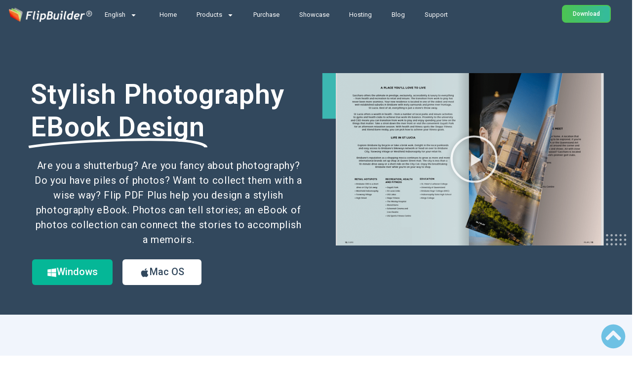

--- FILE ---
content_type: text/html; charset=UTF-8
request_url: https://www.flipbuilder.com/pages/photography-ebook-design.html
body_size: 26783
content:
<!DOCTYPE html>
<html lang="en-US">
<head>
	<meta charset="UTF-8">
	<meta name="viewport" content="width=device-width, initial-scale=1.0, viewport-fit=cover" />		<meta name='robots' content='index, follow, max-image-preview:large, max-snippet:-1, max-video-preview:-1' />

	<!-- This site is optimized with the Yoast SEO plugin v23.0 - https://yoast.com/wordpress/plugins/seo/ -->
	<title>Stylish Photography EBook Design - FlipBuilder</title><link rel="preload" data-rocket-preload as="style" href="https://fonts.googleapis.com/css?family=Roboto%3A100%2C100italic%2C200%2C200italic%2C300%2C300italic%2C400%2C400italic%2C500%2C500italic%2C600%2C600italic%2C700%2C700italic%2C800%2C800italic%2C900%2C900italic%7CRoboto%20Slab%3A100%2C100italic%2C200%2C200italic%2C300%2C300italic%2C400%2C400italic%2C500%2C500italic%2C600%2C600italic%2C700%2C700italic%2C800%2C800italic%2C900%2C900italic&#038;display=swap" /><link rel="stylesheet" href="https://fonts.googleapis.com/css?family=Roboto%3A100%2C100italic%2C200%2C200italic%2C300%2C300italic%2C400%2C400italic%2C500%2C500italic%2C600%2C600italic%2C700%2C700italic%2C800%2C800italic%2C900%2C900italic%7CRoboto%20Slab%3A100%2C100italic%2C200%2C200italic%2C300%2C300italic%2C400%2C400italic%2C500%2C500italic%2C600%2C600italic%2C700%2C700italic%2C800%2C800italic%2C900%2C900italic&#038;display=swap" media="print" onload="this.media='all'" /><noscript><link rel="stylesheet" href="https://fonts.googleapis.com/css?family=Roboto%3A100%2C100italic%2C200%2C200italic%2C300%2C300italic%2C400%2C400italic%2C500%2C500italic%2C600%2C600italic%2C700%2C700italic%2C800%2C800italic%2C900%2C900italic%7CRoboto%20Slab%3A100%2C100italic%2C200%2C200italic%2C300%2C300italic%2C400%2C400italic%2C500%2C500italic%2C600%2C600italic%2C700%2C700italic%2C800%2C800italic%2C900%2C900italic&#038;display=swap" /></noscript><link rel="preload" data-rocket-preload as="style" href="https://fonts.googleapis.com/css2?family=Open+Sans:wght@300;400;600;700;800&#038;display=swap" /><link rel="stylesheet" href="https://fonts.googleapis.com/css2?family=Open+Sans:wght@300;400;600;700;800&#038;display=swap" media="print" onload="this.media='all'" /><noscript><link rel="stylesheet" href="https://fonts.googleapis.com/css2?family=Open+Sans:wght@300;400;600;700;800&#038;display=swap" /></noscript>
	<meta name="description" content="Using Flip PDF Plus to design photography eBook." />
	<link rel="canonical" href="https://cms.flipbuilder.com/pages/photography-ebook-design.html/" />
	<meta property="og:locale" content="en_US" />
	<meta property="og:type" content="article" />
	<meta property="og:title" content="Stylish Photography EBook Design - FlipBuilder" />
	<meta property="og:description" content="Using Flip PDF Plus to design photography eBook." />
	<meta property="og:url" content="https://cms.flipbuilder.com/pages/photography-ebook-design.html/" />
	<meta property="og:site_name" content="FlipBuilder" />
	<meta property="article:published_time" content="2021-09-26T14:27:01+00:00" />
	<meta property="article:modified_time" content="2021-10-20T08:45:03+00:00" />
	<meta property="og:image" content="https://cms.flipbuilder.com/wp-content/uploads/2021/08/1-1.jpg" />
	<meta name="author" content="chao" />
	<meta name="twitter:card" content="summary_large_image" />
	<meta name="twitter:label1" content="Written by" />
	<meta name="twitter:data1" content="chao" />
	<meta name="twitter:label2" content="Est. reading time" />
	<meta name="twitter:data2" content="4 minutes" />
	<script type="application/ld+json" class="yoast-schema-graph">{"@context":"https://schema.org","@graph":[{"@type":"WebPage","@id":"https://cms.flipbuilder.com/es/pages/photography-ebook-design.html","url":"https://cms.flipbuilder.com/es/pages/photography-ebook-design.html","name":"Stylish Photography EBook Design - FlipBuilder","isPartOf":{"@id":"https://cms.flipbuilder.com/#website"},"primaryImageOfPage":{"@id":"https://cms.flipbuilder.com/es/pages/photography-ebook-design.html#primaryimage"},"image":{"@id":"https://cms.flipbuilder.com/es/pages/photography-ebook-design.html#primaryimage"},"thumbnailUrl":"https://cms.flipbuilder.com/wp-content/uploads/2021/08/1-1.jpg","datePublished":"2021-09-26T14:27:01+00:00","dateModified":"2021-10-20T08:45:03+00:00","author":{"@id":"https://cms.flipbuilder.com/#/schema/person/e687171477e518c5cc9baffc9012461b"},"description":"Using Flip PDF Plus to design photography eBook.","breadcrumb":{"@id":"https://cms.flipbuilder.com/es/pages/photography-ebook-design.html#breadcrumb"},"inLanguage":"en-US","potentialAction":[{"@type":"ReadAction","target":["https://cms.flipbuilder.com/es/pages/photography-ebook-design.html"]}]},{"@type":"ImageObject","inLanguage":"en-US","@id":"https://cms.flipbuilder.com/es/pages/photography-ebook-design.html#primaryimage","url":"https://cms.flipbuilder.com/wp-content/uploads/2021/08/1-1.jpg","contentUrl":"https://cms.flipbuilder.com/wp-content/uploads/2021/08/1-1.jpg","width":368,"height":480},{"@type":"BreadcrumbList","@id":"https://cms.flipbuilder.com/es/pages/photography-ebook-design.html#breadcrumb","itemListElement":[{"@type":"ListItem","position":1,"name":"Home","item":"https://cms.flipbuilder.com/"},{"@type":"ListItem","position":2,"name":"Stylish Photography EBook Design"}]},{"@type":"WebSite","@id":"https://cms.flipbuilder.com/#website","url":"https://cms.flipbuilder.com/","name":"FlipBuilder","description":"#1 Flip Book Software","potentialAction":[{"@type":"SearchAction","target":{"@type":"EntryPoint","urlTemplate":"https://cms.flipbuilder.com/?s={search_term_string}"},"query-input":"required name=search_term_string"}],"inLanguage":"en-US"},{"@type":"Person","@id":"https://cms.flipbuilder.com/#/schema/person/e687171477e518c5cc9baffc9012461b","name":"chao","image":{"@type":"ImageObject","inLanguage":"en-US","@id":"https://cms.flipbuilder.com/#/schema/person/image/","url":"https://secure.gravatar.com/avatar/c44e62d844ec4bdb4e1d1c17dc4013f8?s=96&d=mm&r=g","contentUrl":"https://secure.gravatar.com/avatar/c44e62d844ec4bdb4e1d1c17dc4013f8?s=96&d=mm&r=g","caption":"chao"},"url":"https://cms.flipbuilder.com/author/chao"}]}</script>
	<!-- / Yoast SEO plugin. -->


<link rel='dns-prefetch' href='//stats.wp.com' />
<link rel='dns-prefetch' href='//fonts.googleapis.com' />
<link rel='dns-prefetch' href='//www.googletagmanager.com' />
<link href='https://fonts.gstatic.com' crossorigin rel='preconnect' />
<link rel="alternate" type="application/rss+xml" title="FlipBuilder &raquo; Feed" href="https://cms.flipbuilder.com/feed" />
<link rel="alternate" type="application/rss+xml" title="FlipBuilder &raquo; Comments Feed" href="https://cms.flipbuilder.com/comments/feed" />
<style id='wp-emoji-styles-inline-css' type='text/css'>

	img.wp-smiley, img.emoji {
		display: inline !important;
		border: none !important;
		box-shadow: none !important;
		height: 1em !important;
		width: 1em !important;
		margin: 0 0.07em !important;
		vertical-align: -0.1em !important;
		background: none !important;
		padding: 0 !important;
	}
</style>
<link rel='stylesheet' id='mediaelement-css' href='https://cms.flipbuilder.com/wp-includes/js/mediaelement/mediaelementplayer-legacy.min.css?ver=4.2.17' type='text/css' media='all' />
<link rel='stylesheet' id='wp-mediaelement-css' href='https://cms.flipbuilder.com/wp-includes/js/mediaelement/wp-mediaelement.min.css?ver=6.6' type='text/css' media='all' />
<style id='jetpack-sharing-buttons-style-inline-css' type='text/css'>
.jetpack-sharing-buttons__services-list{display:flex;flex-direction:row;flex-wrap:wrap;gap:0;list-style-type:none;margin:5px;padding:0}.jetpack-sharing-buttons__services-list.has-small-icon-size{font-size:12px}.jetpack-sharing-buttons__services-list.has-normal-icon-size{font-size:16px}.jetpack-sharing-buttons__services-list.has-large-icon-size{font-size:24px}.jetpack-sharing-buttons__services-list.has-huge-icon-size{font-size:36px}@media print{.jetpack-sharing-buttons__services-list{display:none!important}}.editor-styles-wrapper .wp-block-jetpack-sharing-buttons{gap:0;padding-inline-start:0}ul.jetpack-sharing-buttons__services-list.has-background{padding:1.25em 2.375em}
</style>
<style id='classic-theme-styles-inline-css' type='text/css'>
/*! This file is auto-generated */
.wp-block-button__link{color:#fff;background-color:#32373c;border-radius:9999px;box-shadow:none;text-decoration:none;padding:calc(.667em + 2px) calc(1.333em + 2px);font-size:1.125em}.wp-block-file__button{background:#32373c;color:#fff;text-decoration:none}
</style>
<style id='global-styles-inline-css' type='text/css'>
:root{--wp--preset--aspect-ratio--square: 1;--wp--preset--aspect-ratio--4-3: 4/3;--wp--preset--aspect-ratio--3-4: 3/4;--wp--preset--aspect-ratio--3-2: 3/2;--wp--preset--aspect-ratio--2-3: 2/3;--wp--preset--aspect-ratio--16-9: 16/9;--wp--preset--aspect-ratio--9-16: 9/16;--wp--preset--color--black: #000000;--wp--preset--color--cyan-bluish-gray: #abb8c3;--wp--preset--color--white: #ffffff;--wp--preset--color--pale-pink: #f78da7;--wp--preset--color--vivid-red: #cf2e2e;--wp--preset--color--luminous-vivid-orange: #ff6900;--wp--preset--color--luminous-vivid-amber: #fcb900;--wp--preset--color--light-green-cyan: #7bdcb5;--wp--preset--color--vivid-green-cyan: #00d084;--wp--preset--color--pale-cyan-blue: #8ed1fc;--wp--preset--color--vivid-cyan-blue: #0693e3;--wp--preset--color--vivid-purple: #9b51e0;--wp--preset--gradient--vivid-cyan-blue-to-vivid-purple: linear-gradient(135deg,rgba(6,147,227,1) 0%,rgb(155,81,224) 100%);--wp--preset--gradient--light-green-cyan-to-vivid-green-cyan: linear-gradient(135deg,rgb(122,220,180) 0%,rgb(0,208,130) 100%);--wp--preset--gradient--luminous-vivid-amber-to-luminous-vivid-orange: linear-gradient(135deg,rgba(252,185,0,1) 0%,rgba(255,105,0,1) 100%);--wp--preset--gradient--luminous-vivid-orange-to-vivid-red: linear-gradient(135deg,rgba(255,105,0,1) 0%,rgb(207,46,46) 100%);--wp--preset--gradient--very-light-gray-to-cyan-bluish-gray: linear-gradient(135deg,rgb(238,238,238) 0%,rgb(169,184,195) 100%);--wp--preset--gradient--cool-to-warm-spectrum: linear-gradient(135deg,rgb(74,234,220) 0%,rgb(151,120,209) 20%,rgb(207,42,186) 40%,rgb(238,44,130) 60%,rgb(251,105,98) 80%,rgb(254,248,76) 100%);--wp--preset--gradient--blush-light-purple: linear-gradient(135deg,rgb(255,206,236) 0%,rgb(152,150,240) 100%);--wp--preset--gradient--blush-bordeaux: linear-gradient(135deg,rgb(254,205,165) 0%,rgb(254,45,45) 50%,rgb(107,0,62) 100%);--wp--preset--gradient--luminous-dusk: linear-gradient(135deg,rgb(255,203,112) 0%,rgb(199,81,192) 50%,rgb(65,88,208) 100%);--wp--preset--gradient--pale-ocean: linear-gradient(135deg,rgb(255,245,203) 0%,rgb(182,227,212) 50%,rgb(51,167,181) 100%);--wp--preset--gradient--electric-grass: linear-gradient(135deg,rgb(202,248,128) 0%,rgb(113,206,126) 100%);--wp--preset--gradient--midnight: linear-gradient(135deg,rgb(2,3,129) 0%,rgb(40,116,252) 100%);--wp--preset--font-size--small: 13px;--wp--preset--font-size--medium: 20px;--wp--preset--font-size--large: 36px;--wp--preset--font-size--x-large: 42px;--wp--preset--spacing--20: 0.44rem;--wp--preset--spacing--30: 0.67rem;--wp--preset--spacing--40: 1rem;--wp--preset--spacing--50: 1.5rem;--wp--preset--spacing--60: 2.25rem;--wp--preset--spacing--70: 3.38rem;--wp--preset--spacing--80: 5.06rem;--wp--preset--shadow--natural: 6px 6px 9px rgba(0, 0, 0, 0.2);--wp--preset--shadow--deep: 12px 12px 50px rgba(0, 0, 0, 0.4);--wp--preset--shadow--sharp: 6px 6px 0px rgba(0, 0, 0, 0.2);--wp--preset--shadow--outlined: 6px 6px 0px -3px rgba(255, 255, 255, 1), 6px 6px rgba(0, 0, 0, 1);--wp--preset--shadow--crisp: 6px 6px 0px rgba(0, 0, 0, 1);}:where(.is-layout-flex){gap: 0.5em;}:where(.is-layout-grid){gap: 0.5em;}body .is-layout-flex{display: flex;}.is-layout-flex{flex-wrap: wrap;align-items: center;}.is-layout-flex > :is(*, div){margin: 0;}body .is-layout-grid{display: grid;}.is-layout-grid > :is(*, div){margin: 0;}:where(.wp-block-columns.is-layout-flex){gap: 2em;}:where(.wp-block-columns.is-layout-grid){gap: 2em;}:where(.wp-block-post-template.is-layout-flex){gap: 1.25em;}:where(.wp-block-post-template.is-layout-grid){gap: 1.25em;}.has-black-color{color: var(--wp--preset--color--black) !important;}.has-cyan-bluish-gray-color{color: var(--wp--preset--color--cyan-bluish-gray) !important;}.has-white-color{color: var(--wp--preset--color--white) !important;}.has-pale-pink-color{color: var(--wp--preset--color--pale-pink) !important;}.has-vivid-red-color{color: var(--wp--preset--color--vivid-red) !important;}.has-luminous-vivid-orange-color{color: var(--wp--preset--color--luminous-vivid-orange) !important;}.has-luminous-vivid-amber-color{color: var(--wp--preset--color--luminous-vivid-amber) !important;}.has-light-green-cyan-color{color: var(--wp--preset--color--light-green-cyan) !important;}.has-vivid-green-cyan-color{color: var(--wp--preset--color--vivid-green-cyan) !important;}.has-pale-cyan-blue-color{color: var(--wp--preset--color--pale-cyan-blue) !important;}.has-vivid-cyan-blue-color{color: var(--wp--preset--color--vivid-cyan-blue) !important;}.has-vivid-purple-color{color: var(--wp--preset--color--vivid-purple) !important;}.has-black-background-color{background-color: var(--wp--preset--color--black) !important;}.has-cyan-bluish-gray-background-color{background-color: var(--wp--preset--color--cyan-bluish-gray) !important;}.has-white-background-color{background-color: var(--wp--preset--color--white) !important;}.has-pale-pink-background-color{background-color: var(--wp--preset--color--pale-pink) !important;}.has-vivid-red-background-color{background-color: var(--wp--preset--color--vivid-red) !important;}.has-luminous-vivid-orange-background-color{background-color: var(--wp--preset--color--luminous-vivid-orange) !important;}.has-luminous-vivid-amber-background-color{background-color: var(--wp--preset--color--luminous-vivid-amber) !important;}.has-light-green-cyan-background-color{background-color: var(--wp--preset--color--light-green-cyan) !important;}.has-vivid-green-cyan-background-color{background-color: var(--wp--preset--color--vivid-green-cyan) !important;}.has-pale-cyan-blue-background-color{background-color: var(--wp--preset--color--pale-cyan-blue) !important;}.has-vivid-cyan-blue-background-color{background-color: var(--wp--preset--color--vivid-cyan-blue) !important;}.has-vivid-purple-background-color{background-color: var(--wp--preset--color--vivid-purple) !important;}.has-black-border-color{border-color: var(--wp--preset--color--black) !important;}.has-cyan-bluish-gray-border-color{border-color: var(--wp--preset--color--cyan-bluish-gray) !important;}.has-white-border-color{border-color: var(--wp--preset--color--white) !important;}.has-pale-pink-border-color{border-color: var(--wp--preset--color--pale-pink) !important;}.has-vivid-red-border-color{border-color: var(--wp--preset--color--vivid-red) !important;}.has-luminous-vivid-orange-border-color{border-color: var(--wp--preset--color--luminous-vivid-orange) !important;}.has-luminous-vivid-amber-border-color{border-color: var(--wp--preset--color--luminous-vivid-amber) !important;}.has-light-green-cyan-border-color{border-color: var(--wp--preset--color--light-green-cyan) !important;}.has-vivid-green-cyan-border-color{border-color: var(--wp--preset--color--vivid-green-cyan) !important;}.has-pale-cyan-blue-border-color{border-color: var(--wp--preset--color--pale-cyan-blue) !important;}.has-vivid-cyan-blue-border-color{border-color: var(--wp--preset--color--vivid-cyan-blue) !important;}.has-vivid-purple-border-color{border-color: var(--wp--preset--color--vivid-purple) !important;}.has-vivid-cyan-blue-to-vivid-purple-gradient-background{background: var(--wp--preset--gradient--vivid-cyan-blue-to-vivid-purple) !important;}.has-light-green-cyan-to-vivid-green-cyan-gradient-background{background: var(--wp--preset--gradient--light-green-cyan-to-vivid-green-cyan) !important;}.has-luminous-vivid-amber-to-luminous-vivid-orange-gradient-background{background: var(--wp--preset--gradient--luminous-vivid-amber-to-luminous-vivid-orange) !important;}.has-luminous-vivid-orange-to-vivid-red-gradient-background{background: var(--wp--preset--gradient--luminous-vivid-orange-to-vivid-red) !important;}.has-very-light-gray-to-cyan-bluish-gray-gradient-background{background: var(--wp--preset--gradient--very-light-gray-to-cyan-bluish-gray) !important;}.has-cool-to-warm-spectrum-gradient-background{background: var(--wp--preset--gradient--cool-to-warm-spectrum) !important;}.has-blush-light-purple-gradient-background{background: var(--wp--preset--gradient--blush-light-purple) !important;}.has-blush-bordeaux-gradient-background{background: var(--wp--preset--gradient--blush-bordeaux) !important;}.has-luminous-dusk-gradient-background{background: var(--wp--preset--gradient--luminous-dusk) !important;}.has-pale-ocean-gradient-background{background: var(--wp--preset--gradient--pale-ocean) !important;}.has-electric-grass-gradient-background{background: var(--wp--preset--gradient--electric-grass) !important;}.has-midnight-gradient-background{background: var(--wp--preset--gradient--midnight) !important;}.has-small-font-size{font-size: var(--wp--preset--font-size--small) !important;}.has-medium-font-size{font-size: var(--wp--preset--font-size--medium) !important;}.has-large-font-size{font-size: var(--wp--preset--font-size--large) !important;}.has-x-large-font-size{font-size: var(--wp--preset--font-size--x-large) !important;}
:where(.wp-block-post-template.is-layout-flex){gap: 1.25em;}:where(.wp-block-post-template.is-layout-grid){gap: 1.25em;}
:where(.wp-block-columns.is-layout-flex){gap: 2em;}:where(.wp-block-columns.is-layout-grid){gap: 2em;}
:root :where(.wp-block-pullquote){font-size: 1.5em;line-height: 1.6;}
</style>
<link rel='stylesheet' id='trp-language-switcher-style-css' href='https://cms.flipbuilder.com/wp-content/plugins/translatepress-multilingual/assets/css/trp-language-switcher.css?ver=2.8.1' type='text/css' media='all' />
<link rel='stylesheet' id='bdevselement-main-css' href='https://cms.flipbuilder.com/wp-content/plugins/bdevs-element/assets/css/bdevs-element.css?ver=1.0.1' type='text/css' media='all' />

<link rel='stylesheet' id='bootstrap-css' href='https://cms.flipbuilder.com/wp-content/themes/wetland/assets/css/bootstrap.min.css?ver=6.6' type='text/css' media='all' />
<link rel='stylesheet' id='preloader-css' href='https://cms.flipbuilder.com/wp-content/themes/wetland/assets/css/preloader.css?ver=6.6' type='text/css' media='all' />
<link rel='stylesheet' id='meanmenu-css' href='https://cms.flipbuilder.com/wp-content/themes/wetland/assets/css/meanmenu.css?ver=6.6' type='text/css' media='all' />
<link rel='stylesheet' id='animate-css' href='https://cms.flipbuilder.com/wp-content/themes/wetland/assets/css/animate.min.css?ver=6.6' type='text/css' media='all' />
<link rel='stylesheet' id='nice-select-css' href='https://cms.flipbuilder.com/wp-content/themes/wetland/assets/css/nice-select.css?ver=6.6' type='text/css' media='all' />
<link rel='stylesheet' id='owl-carousel-css' href='https://cms.flipbuilder.com/wp-content/themes/wetland/assets/css/owl.carousel.min.css?ver=6.6' type='text/css' media='all' />
<link rel='stylesheet' id='backtotop-css' href='https://cms.flipbuilder.com/wp-content/themes/wetland/assets/css/backtotop.css?ver=6.6' type='text/css' media='all' />
<link rel='stylesheet' id='fancybox-css' href='https://cms.flipbuilder.com/wp-content/themes/wetland/assets/css/jquery.fancybox.min.css?ver=6.6' type='text/css' media='all' />
<link rel='stylesheet' id='font-awesome-pro-css' href='https://cms.flipbuilder.com/wp-content/themes/wetland/assets/css/fontAwesome5Pro.css?ver=6.6' type='text/css' media='all' />
<link rel='stylesheet' id='elegantfont-icons-css' href='https://cms.flipbuilder.com/wp-content/themes/wetland/assets/css/elegantFont.css?ver=6.6' type='text/css' media='all' />
<link rel='stylesheet' id='wetland-default-css' href='https://cms.flipbuilder.com/wp-content/themes/wetland/assets/css/default.css?ver=6.6' type='text/css' media='all' />
<link rel='stylesheet' id='wetland-core-css' href='https://cms.flipbuilder.com/wp-content/themes/wetland/assets/css/wetland-core.css?ver=6.6' type='text/css' media='all' />
<link rel='stylesheet' id='wetland-unit-css' href='https://cms.flipbuilder.com/wp-content/themes/wetland/assets/css/wetland-unit.css?ver=6.6' type='text/css' media='all' />
<link rel='stylesheet' id='wetland-custom-css' href='https://cms.flipbuilder.com/wp-content/themes/wetland/assets/css/wetland-custom.css?ver=6.6' type='text/css' media='all' />
<style id='wetland-custom-inline-css' type='text/css'>
.services__inner::before, .testimonial__slider .owl-dots .owl-dot.active, .testimonial__slider-3 .owl-dots .owl-dot.active, .services__action::after, .wpcf7-form-control.wpcf7-submit.z-btn.z-btn-3.w-100, .team__details-social ul li a:hover, .header_default_btn { background: #14a8b9}.services__title a:hover, .about__wrapper ul li:hover::after, .about__wrapper ul li:hover, .price__features ul li:hover, .services__title-3:hover, .about__content-4 ul li:hover, .about__content-4 ul li:hover::after, .blog__title-3 a:hover, .link-btn:hover, .services__link ul li a::after, .services__link ul li a:hover, .services__action a i, .services__action a:hover, .services__list ul li::after, .text.theme-color, .team__details-contact ul li .icon i, .why__icon i, .header_default_btn:hover, .header_default_login_btn:hover { color: #14a8b9}.hero__search input:focus, .price__item.active, .services__form input:focus, .header_default_btn { border-color: #14a8b9}
.footer__social-2 ul li a:hover, .team__slider .owl-dots .owl-dot.active, div.services__inner.services__inner-2::before { background: #2f80ed}.faq__wrapper .accordion-item .accordion-header .accordion-button:hover, .faq__wrapper .accordion-item .accordion-header .accordion-button:hover::after, .blog__meta span.tag, .blog__title a:hover, .team__title a:hover, .w-btn-blue-header, .w-btn-blue-header:hover, .wheader_login_btn:hover, .services__title-2 a:hover, .team__social ul li a:hover { color: #2f80ed}.footer__social-2 ul li a:hover, .faq__wrapper { border-color: #2f80ed}
.wheader4_round-btn { background: #14a8b9}.hero__title-4 span, .services__content-4 .link-btn:hover, .services__title-4 a:hover, .header_login_btn4:hover { color: #14a8b9}.dsd { border-color: #14a8b9}
.portfolio__menu button::after, .blog-area .sidebar__widget-title::after, .tagcloud a:hover, .basic-pagination ul li span.current, .basic-pagination ul li a:hover, blockquote cite::before, .contact__item-inner::before, .main-menu.main-menu-5 ul li .submenu li a::before, .signup_btn5, .w-blog-btn { background: #1c7df8}.about__list ul li::after, .about__list ul li:hover, .about__list ul li:hover::after, .portfolio__title a:hover, .portfolio__menu button.active, .portfolio__menu button:hover, .subscribe__form .wpcf7-form-control.wpcf7-submit.w-btn.w-btn-11, .postbox__title a:hover, .postbox__meta span a:hover, .postbox__meta span i, .postbox__date h5, .postbox__date span, .widget-post-title a:hover, .blog-area .sidebar__widget ul li a::after, .blog-area .sidebar__widget ul li a:hover, blockquote::before, .logged-in-as a:hover, .contact__content .link-btn:hover, .hero__content-5 .play-btn:hover i, .contact__title-2 a:hover, .header__info a i, .header__info a:hover, .header__social ul li a:hover, .main-menu.main-menu-5 ul li:hover > a, .main-menu.main-menu-5 ul li:hover > a::after, .signup_btn5:hover, .w-blog-btn:hover { color: #1c7df8}.subscribe__form input:focus, .sidebar-search-form input:focus, .post-input input:focus, .post-input textarea:focus, .contact__form input:focus, .contact__form textarea:focus, .signup_btn5, .signup_btn5:hover, .w-blog-btn { border-color: #1c7df8}
.main-menu.main-menu-2 ul li .submenu li a::before { background: #14a8b9}.main-menu.main-menu-2 ul li:hover > a, .main-menu.main-menu-2 ul li:hover > a::after { color: #14a8b9}gddsd { border-color: #14a8b9}
.main-menu ul li .submenu li a::before { background: #7127ea}.main-menu ul li:hover > a, .main-menu ul li:hover > a::after { color: #7127ea}.dsd { border-color: #7127ea}
.main-menu.main-menu-3 ul li .submenu li a::before, .wheader4_btn { background: #5d41c2}.main-menu.main-menu-3 ul li:hover > a, .main-menu.main-menu-3 ul li:hover > a::after, .wheader4_btn:hover { color: #5d41c2}.wheader4_btn { border-color: #5d41c2}
.footer__widget ul li a::after { background: #7127ea}.footer__widget ul li a:hover { color: #7127ea}fger { border-color: #7127ea}
</style>
<link rel='stylesheet' id='wetland-style-css' href='https://cms.flipbuilder.com/wp-content/themes/wetland/style.css?ver=6.6' type='text/css' media='all' />
<link rel='stylesheet' id='wetland-responsive-css' href='https://cms.flipbuilder.com/wp-content/themes/wetland/assets/css/responsive.css?ver=6.6' type='text/css' media='all' />
<link rel='stylesheet' id='elementor-frontend-css' href='https://cms.flipbuilder.com/wp-content/uploads/elementor/css/custom-frontend.min.css?ver=1721358021' type='text/css' media='all' />
<link rel='stylesheet' id='swiper-css' href='https://cms.flipbuilder.com/wp-content/plugins/elementor/assets/lib/swiper/v8/css/swiper.min.css?ver=8.4.5' type='text/css' media='all' />
<link rel='stylesheet' id='elementor-post-6-css' href='https://cms.flipbuilder.com/wp-content/uploads/elementor/css/post-6.css?ver=1721358022' type='text/css' media='all' />
<link rel='stylesheet' id='elementor-pro-css' href='https://cms.flipbuilder.com/wp-content/uploads/elementor/css/custom-pro-frontend.min.css?ver=1721358022' type='text/css' media='all' />
<link rel='stylesheet' id='elementor-global-css' href='https://cms.flipbuilder.com/wp-content/uploads/elementor/css/global.css?ver=1721358025' type='text/css' media='all' />
<link rel='stylesheet' id='elementor-post-10775-css' href='https://cms.flipbuilder.com/wp-content/uploads/elementor/css/post-10775.css?ver=1721368283' type='text/css' media='all' />
<link rel='stylesheet' id='elementor-post-5672-css' href='https://cms.flipbuilder.com/wp-content/uploads/elementor/css/post-5672.css?ver=1726738559' type='text/css' media='all' />
<link rel='stylesheet' id='elementor-post-3074-css' href='https://cms.flipbuilder.com/wp-content/uploads/elementor/css/post-3074.css?ver=1767498527' type='text/css' media='all' />
<style id='rocket-lazyload-inline-css' type='text/css'>
.rll-youtube-player{position:relative;padding-bottom:56.23%;height:0;overflow:hidden;max-width:100%;}.rll-youtube-player:focus-within{outline: 2px solid currentColor;outline-offset: 5px;}.rll-youtube-player iframe{position:absolute;top:0;left:0;width:100%;height:100%;z-index:100;background:0 0}.rll-youtube-player img{bottom:0;display:block;left:0;margin:auto;max-width:100%;width:100%;position:absolute;right:0;top:0;border:none;height:auto;-webkit-transition:.4s all;-moz-transition:.4s all;transition:.4s all}.rll-youtube-player img:hover{-webkit-filter:brightness(75%)}.rll-youtube-player .play{height:100%;width:100%;left:0;top:0;position:absolute;background:url(https://cms.flipbuilder.com/wp-content/plugins/wp-rocket/assets/img/youtube.png) no-repeat center;background-color: transparent !important;cursor:pointer;border:none;}.wp-embed-responsive .wp-has-aspect-ratio .rll-youtube-player{position:absolute;padding-bottom:0;width:100%;height:100%;top:0;bottom:0;left:0;right:0}
</style>

<link rel="preconnect" href="https://fonts.gstatic.com/" crossorigin><script type="text/javascript" src="https://cms.flipbuilder.com/wp-includes/js/jquery/jquery.min.js?ver=3.7.1" id="jquery-core-js"></script>
<script type="text/javascript" src="https://cms.flipbuilder.com/wp-includes/js/jquery/jquery-migrate.min.js?ver=3.4.1" id="jquery-migrate-js"></script>
<link rel="https://api.w.org/" href="https://cms.flipbuilder.com/wp-json/" /><link rel="alternate" title="JSON" type="application/json" href="https://cms.flipbuilder.com/wp-json/wp/v2/posts/10775" /><link rel="EditURI" type="application/rsd+xml" title="RSD" href="https://cms.flipbuilder.com/xmlrpc.php?rsd" />
<meta name="generator" content="WordPress 6.6" />
<link rel='shortlink' href='https://cms.flipbuilder.com/?p=10775' />
<link rel="alternate" title="oEmbed (JSON)" type="application/json+oembed" href="https://cms.flipbuilder.com/wp-json/oembed/1.0/embed?url=https%3A%2F%2Fcms.flipbuilder.com%2Fpages%2Fphotography-ebook-design.html" />
<link rel="alternate" title="oEmbed (XML)" type="text/xml+oembed" href="https://cms.flipbuilder.com/wp-json/oembed/1.0/embed?url=https%3A%2F%2Fcms.flipbuilder.com%2Fpages%2Fphotography-ebook-design.html&#038;format=xml" />
<meta name="generator" content="Site Kit by Google 1.131.0" /><link rel="alternate" hreflang="en-US" href="https://cms.flipbuilder.com/pages/photography-ebook-design.html"/>
<link rel="alternate" hreflang="es-ES" href="https://cms.flipbuilder.com/es/pages/photography-ebook-design.html/"/>
<link rel="alternate" hreflang="fr-FR" href="https://cms.flipbuilder.com/fr/pages/photography-ebook-design.html/"/>
<link rel="alternate" hreflang="de-DE" href="https://cms.flipbuilder.com/de/pages/photography-ebook-design.html/"/>
<link rel="alternate" hreflang="it-IT" href="https://cms.flipbuilder.com/it/pages/photography-ebook-design.html/"/>
<link rel="alternate" hreflang="pt-PT" href="https://cms.flipbuilder.com/pt/pages/photography-ebook-design.html/"/>
<link rel="alternate" hreflang="ja" href="https://cms.flipbuilder.com/jp/pages/photography-ebook-design.html/"/>
<link rel="alternate" hreflang="ar" href="https://cms.flipbuilder.com/ar/pages/photography-ebook-design.html/"/>
<link rel="alternate" hreflang="ko-KR" href="https://cms.flipbuilder.com/kr/pages/photography-ebook-design.html/"/>
<link rel="alternate" hreflang="zh-TW" href="https://cms.flipbuilder.com/tw/pages/photography-ebook-design.html/"/>
<link rel="alternate" hreflang="ru-RU" href="https://cms.flipbuilder.com/ru/pages/photography-ebook-design.html/"/>
<link rel="alternate" hreflang="ro-RO" href="https://cms.flipbuilder.com/ro/pages/photography-ebook-design.html/"/>
<link rel="alternate" hreflang="tr-TR" href="https://cms.flipbuilder.com/tr/pages/photography-ebook-design.html/"/>
<link rel="alternate" hreflang="th" href="https://cms.flipbuilder.com/th/pages/photography-ebook-design.html/"/>
<link rel="alternate" hreflang="nl-NL" href="https://cms.flipbuilder.com/nl/pages/photography-ebook-design.html/"/>
<link rel="alternate" hreflang="id-ID" href="https://cms.flipbuilder.com/id/pages/photography-ebook-design.html/"/>
<link rel="alternate" hreflang="da-DK" href="https://cms.flipbuilder.com/da/pages/photography-ebook-design.html/"/>
<link rel="alternate" hreflang="cs-CZ" href="https://cms.flipbuilder.com/cs/pages/photography-ebook-design.html/"/>
<link rel="alternate" hreflang="he-IL" href="https://cms.flipbuilder.com/he/pages/photography-ebook-design.html/"/>
<link rel="alternate" hreflang="pl-PL" href="https://cms.flipbuilder.com/pl/pages/photography-ebook-design.html/"/>
<link rel="alternate" hreflang="el" href="https://cms.flipbuilder.com/el/pages/photography-ebook-design.html/"/>
<link rel="alternate" hreflang="vi" href="https://cms.flipbuilder.com/vi/pages/photography-ebook-design.html/"/>
<link rel="alternate" hreflang="hu-HU" href="https://cms.flipbuilder.com/hu/pages/photography-ebook-design.html/"/>
<link rel="alternate" hreflang="sv-SE" href="https://cms.flipbuilder.com/sv/pages/photography-ebook-design.html/"/>
<link rel="alternate" hreflang="sk-SK" href="https://cms.flipbuilder.com/sk/pages/photography-ebook-design.html/"/>
<link rel="alternate" hreflang="fi" href="https://cms.flipbuilder.com/fi/pages/photography-ebook-design.html/"/>
<link rel="alternate" hreflang="en" href="https://cms.flipbuilder.com/pages/photography-ebook-design.html"/>
<link rel="alternate" hreflang="es" href="https://cms.flipbuilder.com/es/pages/photography-ebook-design.html/"/>
<link rel="alternate" hreflang="fr" href="https://cms.flipbuilder.com/fr/pages/photography-ebook-design.html/"/>
<link rel="alternate" hreflang="de" href="https://cms.flipbuilder.com/de/pages/photography-ebook-design.html/"/>
<link rel="alternate" hreflang="it" href="https://cms.flipbuilder.com/it/pages/photography-ebook-design.html/"/>
<link rel="alternate" hreflang="pt" href="https://cms.flipbuilder.com/pt/pages/photography-ebook-design.html/"/>
<link rel="alternate" hreflang="ko" href="https://cms.flipbuilder.com/kr/pages/photography-ebook-design.html/"/>
<link rel="alternate" hreflang="zh" href="https://cms.flipbuilder.com/tw/pages/photography-ebook-design.html/"/>
<link rel="alternate" hreflang="ru" href="https://cms.flipbuilder.com/ru/pages/photography-ebook-design.html/"/>
<link rel="alternate" hreflang="ro" href="https://cms.flipbuilder.com/ro/pages/photography-ebook-design.html/"/>
<link rel="alternate" hreflang="tr" href="https://cms.flipbuilder.com/tr/pages/photography-ebook-design.html/"/>
<link rel="alternate" hreflang="nl" href="https://cms.flipbuilder.com/nl/pages/photography-ebook-design.html/"/>
<link rel="alternate" hreflang="id" href="https://cms.flipbuilder.com/id/pages/photography-ebook-design.html/"/>
<link rel="alternate" hreflang="da" href="https://cms.flipbuilder.com/da/pages/photography-ebook-design.html/"/>
<link rel="alternate" hreflang="cs" href="https://cms.flipbuilder.com/cs/pages/photography-ebook-design.html/"/>
<link rel="alternate" hreflang="he" href="https://cms.flipbuilder.com/he/pages/photography-ebook-design.html/"/>
<link rel="alternate" hreflang="pl" href="https://cms.flipbuilder.com/pl/pages/photography-ebook-design.html/"/>
<link rel="alternate" hreflang="hu" href="https://cms.flipbuilder.com/hu/pages/photography-ebook-design.html/"/>
<link rel="alternate" hreflang="sv" href="https://cms.flipbuilder.com/sv/pages/photography-ebook-design.html/"/>
<link rel="alternate" hreflang="sk" href="https://cms.flipbuilder.com/sk/pages/photography-ebook-design.html/"/>
	<style>img#wpstats{display:none}</style>
		
    <link rel="shortcut icon" type="image/x-icon" href="https://cms.flipbuilder.com/wp-content/themes/wetland/assets/img/logo/favicon.png">

    <meta name="generator" content="Elementor 3.23.1; features: e_font_icon_svg, additional_custom_breakpoints, e_lazyload; settings: css_print_method-external, google_font-enabled, font_display-auto">
<!-- Google tag (gtag.js) -->
<script async src="https://www.googletagmanager.com/gtag/js?id=AW-11125728618"></script>
<script>
  window.dataLayer = window.dataLayer || [];
  function gtag(){dataLayer.push(arguments);}
  gtag('js', new Date());

  gtag('config', 'AW-11125728618');
</script>

			<style>
				.e-con.e-parent:nth-of-type(n+4):not(.e-lazyloaded):not(.e-no-lazyload),
				.e-con.e-parent:nth-of-type(n+4):not(.e-lazyloaded):not(.e-no-lazyload) * {
					background-image: none !important;
				}
				@media screen and (max-height: 1024px) {
					.e-con.e-parent:nth-of-type(n+3):not(.e-lazyloaded):not(.e-no-lazyload),
					.e-con.e-parent:nth-of-type(n+3):not(.e-lazyloaded):not(.e-no-lazyload) * {
						background-image: none !important;
					}
				}
				@media screen and (max-height: 640px) {
					.e-con.e-parent:nth-of-type(n+2):not(.e-lazyloaded):not(.e-no-lazyload),
					.e-con.e-parent:nth-of-type(n+2):not(.e-lazyloaded):not(.e-no-lazyload) * {
						background-image: none !important;
					}
				}
			</style>
			
<!-- Google Tag Manager snippet added by Site Kit -->
<script type="text/javascript">
/* <![CDATA[ */

			( function( w, d, s, l, i ) {
				w[l] = w[l] || [];
				w[l].push( {'gtm.start': new Date().getTime(), event: 'gtm.js'} );
				var f = d.getElementsByTagName( s )[0],
					j = d.createElement( s ), dl = l != 'dataLayer' ? '&l=' + l : '';
				j.async = true;
				j.src = 'https://www.googletagmanager.com/gtm.js?id=' + i + dl;
				f.parentNode.insertBefore( j, f );
			} )( window, document, 'script', 'dataLayer', 'GTM-KHTHCMX' );
			
/* ]]> */
</script>

<!-- End Google Tag Manager snippet added by Site Kit -->
<link rel="icon" href="https://cms.flipbuilder.com/wp-content/uploads/2023/03/cropped-flipbuilder_logo-32x32.png" sizes="32x32" />
<link rel="icon" href="https://cms.flipbuilder.com/wp-content/uploads/2023/03/cropped-flipbuilder_logo-192x192.png" sizes="192x192" />
<link rel="apple-touch-icon" href="https://cms.flipbuilder.com/wp-content/uploads/2023/03/cropped-flipbuilder_logo-180x180.png" />
<meta name="msapplication-TileImage" content="https://cms.flipbuilder.com/wp-content/uploads/2023/03/cropped-flipbuilder_logo-270x270.png" />
<style id="kirki-inline-styles"></style><noscript><style id="rocket-lazyload-nojs-css">.rll-youtube-player, [data-lazy-src]{display:none !important;}</style></noscript></head>
<body class="post-template-default single single-post postid-10775 single-format-standard wp-embed-responsive translatepress-en_US no-sidebar elementor-default elementor-template-full-width elementor-kit-6 elementor-page elementor-page-10775 elementor-page-2649">
		<!-- Google Tag Manager (noscript) snippet added by Site Kit -->
		<noscript>
			<iframe src="https://www.googletagmanager.com/ns.html?id=GTM-KHTHCMX" height="0" width="0" style="display:none;visibility:hidden"></iframe>
		</noscript>
		<!-- End Google Tag Manager (noscript) snippet added by Site Kit -->
				<header data-elementor-type="header" data-elementor-id="5672" class="elementor elementor-5672 elementor-location-header" data-elementor-post-type="elementor_library">
					<section class="elementor-section elementor-top-section elementor-element elementor-element-4f788822 elementor-section-full_width elementor-section-height-min-height elementor-section-items-stretch elementor-hidden-tablet elementor-hidden-mobile elementor-hidden-laptop elementor-section-height-default" data-id="4f788822" data-element_type="section" data-settings="{&quot;sticky&quot;:&quot;top&quot;,&quot;background_background&quot;:&quot;classic&quot;,&quot;sticky_on&quot;:[&quot;desktop&quot;,&quot;laptop&quot;,&quot;tablet&quot;,&quot;mobile&quot;],&quot;sticky_offset&quot;:0,&quot;sticky_effects_offset&quot;:0}">
						<div class="elementor-container elementor-column-gap-default">
					<div class="elementor-column elementor-col-25 elementor-top-column elementor-element elementor-element-67325e19" data-id="67325e19" data-element_type="column">
			<div class="elementor-widget-wrap elementor-element-populated">
						<div class="elementor-element elementor-element-7a18bbef elementor-widget elementor-widget-image" data-id="7a18bbef" data-element_type="widget" data-widget_type="image.default">
				<div class="elementor-widget-container">
														<a href="https://www.flipbuilder.com">
							<picture class="attachment-full size-full wp-image-24872">
<source type="image/webp" data-lazy-srcset="https://cms.flipbuilder.com/wp-content/uploads/2021/08/FlipBuilder_Logo_R.png.webp 190w, https://cms.flipbuilder.com/wp-content/uploads/2021/08/FlipBuilder_Logo_R-18x4.png.webp 18w" srcset="data:image/svg+xml,%3Csvg%20xmlns=&#039;http://www.w3.org/2000/svg&#039;%20viewBox=&#039;0%200%20190%2038&#039;%3E%3C/svg%3E" data-lazy-sizes="(max-width: 190px) 100vw, 190px"/>
<img width="190" height="38" src="data:image/svg+xml,%3Csvg%20xmlns=&#039;http://www.w3.org/2000/svg&#039;%20viewBox=&#039;0%200%20190%2038&#039;%3E%3C/svg%3E" alt="" data-lazy-srcset="https://cms.flipbuilder.com/wp-content/uploads/2021/08/FlipBuilder_Logo_R.png 190w, https://cms.flipbuilder.com/wp-content/uploads/2021/08/FlipBuilder_Logo_R-18x4.png 18w" data-lazy-sizes="(max-width: 190px) 100vw, 190px" data-lazy-src="https://cms.flipbuilder.com/wp-content/uploads/2021/08/FlipBuilder_Logo_R.png"/>
</picture>
<noscript><picture loading="lazy" class="attachment-full size-full wp-image-24872">
<source type="image/webp" srcset="https://cms.flipbuilder.com/wp-content/uploads/2021/08/FlipBuilder_Logo_R.png.webp 190w, https://cms.flipbuilder.com/wp-content/uploads/2021/08/FlipBuilder_Logo_R-18x4.png.webp 18w" sizes="(max-width: 190px) 100vw, 190px"/>
<img loading="lazy" width="190" height="38" src="https://cms.flipbuilder.com/wp-content/uploads/2021/08/FlipBuilder_Logo_R.png" alt="" srcset="https://cms.flipbuilder.com/wp-content/uploads/2021/08/FlipBuilder_Logo_R.png 190w, https://cms.flipbuilder.com/wp-content/uploads/2021/08/FlipBuilder_Logo_R-18x4.png 18w" sizes="(max-width: 190px) 100vw, 190px"/>
</picture>
</noscript>								</a>
													</div>
				</div>
					</div>
		</div>
				<div class="elementor-column elementor-col-25 elementor-top-column elementor-element elementor-element-16c92104" data-id="16c92104" data-element_type="column" data-settings="{&quot;background_background&quot;:&quot;gradient&quot;}">
			<div class="elementor-widget-wrap elementor-element-populated">
						<div class="elementor-element elementor-element-4fd5bf53 elementor-nav-menu__align-start elementor-nav-menu--stretch elementor-nav-menu__text-align-center elementor-widget__width-initial elementor-nav-menu--dropdown-tablet elementor-nav-menu--toggle elementor-nav-menu--burger elementor-widget elementor-widget-nav-menu" data-id="4fd5bf53" data-element_type="widget" data-settings="{&quot;full_width&quot;:&quot;stretch&quot;,&quot;layout&quot;:&quot;horizontal&quot;,&quot;submenu_icon&quot;:{&quot;value&quot;:&quot;&lt;svg class=\&quot;e-font-icon-svg e-fas-caret-down\&quot; viewBox=\&quot;0 0 320 512\&quot; xmlns=\&quot;http:\/\/www.w3.org\/2000\/svg\&quot;&gt;&lt;path d=\&quot;M31.3 192h257.3c17.8 0 26.7 21.5 14.1 34.1L174.1 354.8c-7.8 7.8-20.5 7.8-28.3 0L17.2 226.1C4.6 213.5 13.5 192 31.3 192z\&quot;&gt;&lt;\/path&gt;&lt;\/svg&gt;&quot;,&quot;library&quot;:&quot;fa-solid&quot;},&quot;toggle&quot;:&quot;burger&quot;}" data-widget_type="nav-menu.default">
				<div class="elementor-widget-container">
						<nav aria-label="Menu" class="elementor-nav-menu--main elementor-nav-menu__container elementor-nav-menu--layout-horizontal e--pointer-text e--animation-sink">
				<ul id="menu-1-4fd5bf53" class="elementor-nav-menu"><li class="menu-item menu-item-type-custom menu-item-object-custom menu-item-5682"><a href="https://www.flipbuilder.com" class="elementor-item">Home</a></li>
<li class="menu-item menu-item-type-custom menu-item-object-custom menu-item-has-children menu-item-2041"><a href="https://www.flipbuilder.com/products.html" class="elementor-item">Products</a>
<ul class="sub-menu elementor-nav-menu--dropdown">
	<li class="menu-item menu-item-type-custom menu-item-object-custom menu-item-2043"><a href="https://www.flipbuilder.com/flip-pdf/" class="elementor-sub-item">Flip PDF Plus (Windows &#038; Mac)</a></li>
	<li class="menu-item menu-item-type-custom menu-item-object-custom menu-item-2044"><a href="https://www.flipbuilder.com/flip-pdf-pro/" class="elementor-sub-item">Flip PDF Plus Pro (Windows &#038; Mac)</a></li>
	<li class="menu-item menu-item-type-custom menu-item-object-custom menu-item-2045"><a href="https://www.flipbuilder.com/flip-pdf-corp/" class="elementor-sub-item">Flip PDF Plus Corporate (Windows &#038; Mac)</a></li>
</ul>
</li>
<li class="menu-item menu-item-type-custom menu-item-object-custom menu-item-5889"><a href="https://www.flipbuilder.com/purchase.html" class="elementor-item">Purchase</a></li>
<li class="menu-item menu-item-type-custom menu-item-object-custom menu-item-2050"><a href="https://www.flipbuilder.com/show.html" class="elementor-item">Showcase</a></li>
<li class="menu-item menu-item-type-custom menu-item-object-custom menu-item-2052"><a href="https://panel.flipbuilder.com/" class="elementor-item">Hosting</a></li>
<li class="menu-item menu-item-type-custom menu-item-object-custom menu-item-87"><a href="https://blog.flipbuilder.com/" class="elementor-item">Blog</a></li>
<li class="menu-item menu-item-type-custom menu-item-object-custom menu-item-2051"><a target="_blank" rel="noopener" href="https://help.flipbuilder.com/" class="elementor-item">Support</a></li>
</ul>			</nav>
					<div class="elementor-menu-toggle" role="button" tabindex="0" aria-label="Menu Toggle" aria-expanded="false">
			<svg aria-hidden="true" role="presentation" class="elementor-menu-toggle__icon--open e-font-icon-svg e-eicon-menu-bar" viewBox="0 0 1000 1000" xmlns="http://www.w3.org/2000/svg"><path d="M104 333H896C929 333 958 304 958 271S929 208 896 208H104C71 208 42 237 42 271S71 333 104 333ZM104 583H896C929 583 958 554 958 521S929 458 896 458H104C71 458 42 487 42 521S71 583 104 583ZM104 833H896C929 833 958 804 958 771S929 708 896 708H104C71 708 42 737 42 771S71 833 104 833Z"></path></svg><svg aria-hidden="true" role="presentation" class="elementor-menu-toggle__icon--close e-font-icon-svg e-eicon-close" viewBox="0 0 1000 1000" xmlns="http://www.w3.org/2000/svg"><path d="M742 167L500 408 258 167C246 154 233 150 217 150 196 150 179 158 167 167 154 179 150 196 150 212 150 229 154 242 171 254L408 500 167 742C138 771 138 800 167 829 196 858 225 858 254 829L496 587 738 829C750 842 767 846 783 846 800 846 817 842 829 829 842 817 846 804 846 783 846 767 842 750 829 737L588 500 833 258C863 229 863 200 833 171 804 137 775 137 742 167Z"></path></svg>			<span class="elementor-screen-only">Menu</span>
		</div>
					<nav class="elementor-nav-menu--dropdown elementor-nav-menu__container" aria-hidden="true">
				<ul id="menu-2-4fd5bf53" class="elementor-nav-menu"><li class="menu-item menu-item-type-custom menu-item-object-custom menu-item-5682"><a href="https://www.flipbuilder.com" class="elementor-item" tabindex="-1">Home</a></li>
<li class="menu-item menu-item-type-custom menu-item-object-custom menu-item-has-children menu-item-2041"><a href="https://www.flipbuilder.com/products.html" class="elementor-item" tabindex="-1">Products</a>
<ul class="sub-menu elementor-nav-menu--dropdown">
	<li class="menu-item menu-item-type-custom menu-item-object-custom menu-item-2043"><a href="https://www.flipbuilder.com/flip-pdf/" class="elementor-sub-item" tabindex="-1">Flip PDF Plus (Windows &#038; Mac)</a></li>
	<li class="menu-item menu-item-type-custom menu-item-object-custom menu-item-2044"><a href="https://www.flipbuilder.com/flip-pdf-pro/" class="elementor-sub-item" tabindex="-1">Flip PDF Plus Pro (Windows &#038; Mac)</a></li>
	<li class="menu-item menu-item-type-custom menu-item-object-custom menu-item-2045"><a href="https://www.flipbuilder.com/flip-pdf-corp/" class="elementor-sub-item" tabindex="-1">Flip PDF Plus Corporate (Windows &#038; Mac)</a></li>
</ul>
</li>
<li class="menu-item menu-item-type-custom menu-item-object-custom menu-item-5889"><a href="https://www.flipbuilder.com/purchase.html" class="elementor-item" tabindex="-1">Purchase</a></li>
<li class="menu-item menu-item-type-custom menu-item-object-custom menu-item-2050"><a href="https://www.flipbuilder.com/show.html" class="elementor-item" tabindex="-1">Showcase</a></li>
<li class="menu-item menu-item-type-custom menu-item-object-custom menu-item-2052"><a href="https://panel.flipbuilder.com/" class="elementor-item" tabindex="-1">Hosting</a></li>
<li class="menu-item menu-item-type-custom menu-item-object-custom menu-item-87"><a href="https://blog.flipbuilder.com/" class="elementor-item" tabindex="-1">Blog</a></li>
<li class="menu-item menu-item-type-custom menu-item-object-custom menu-item-2051"><a target="_blank" rel="noopener" href="https://help.flipbuilder.com/" class="elementor-item" tabindex="-1">Support</a></li>
</ul>			</nav>
				</div>
				</div>
					</div>
		</div>
				<div class="elementor-column elementor-col-25 elementor-top-column elementor-element elementor-element-6133993" data-id="6133993" data-element_type="column" data-no-translation="">
			<div class="elementor-widget-wrap elementor-element-populated">
						<div class="elementor-element elementor-element-14eed6f elementor-nav-menu__align-start elementor-nav-menu--dropdown-none glennclass elementor-widget elementor-widget-nav-menu" data-id="14eed6f" data-element_type="widget" data-settings="{&quot;layout&quot;:&quot;horizontal&quot;,&quot;submenu_icon&quot;:{&quot;value&quot;:&quot;&lt;svg class=\&quot;e-font-icon-svg e-fas-caret-down\&quot; viewBox=\&quot;0 0 320 512\&quot; xmlns=\&quot;http:\/\/www.w3.org\/2000\/svg\&quot;&gt;&lt;path d=\&quot;M31.3 192h257.3c17.8 0 26.7 21.5 14.1 34.1L174.1 354.8c-7.8 7.8-20.5 7.8-28.3 0L17.2 226.1C4.6 213.5 13.5 192 31.3 192z\&quot;&gt;&lt;\/path&gt;&lt;\/svg&gt;&quot;,&quot;library&quot;:&quot;fa-solid&quot;}}" data-widget_type="nav-menu.default">
				<div class="elementor-widget-container">
						<nav aria-label="Menu" class="elementor-nav-menu--main elementor-nav-menu__container elementor-nav-menu--layout-horizontal e--pointer-text e--animation-sink">
				<ul id="menu-1-14eed6f" class="elementor-nav-menu"><li class="menu-item menu-item-type-custom menu-item-object-custom menu-item-has-children menu-item-6263"><a href="https://www.flipbuilder.com/" class="elementor-item">English</a>
<ul class="sub-menu elementor-nav-menu--dropdown">
	<li class="menu-item menu-item-type-custom menu-item-object-custom menu-item-6273"><a href="https://de.flipbuilder.com/" class="elementor-sub-item">Deutsch</a></li>
	<li class="menu-item menu-item-type-custom menu-item-object-custom menu-item-6272"><a href="https://fr.flipbuilder.com/" class="elementor-sub-item">Français</a></li>
	<li class="menu-item menu-item-type-custom menu-item-object-custom menu-item-6275"><a href="https://it.flipbuilder.com/" class="elementor-sub-item">Italiano</a></li>
	<li class="menu-item menu-item-type-custom menu-item-object-custom menu-item-6264"><a href="https://es.flipbuilder.com/" class="elementor-sub-item">Español</a></li>
	<li class="menu-item menu-item-type-custom menu-item-object-custom menu-item-6274"><a href="https://pt.flipbuilder.com/" class="elementor-sub-item">Português</a></li>
	<li class="menu-item menu-item-type-custom menu-item-object-custom menu-item-6278"><a href="https://ru.flipbuilder.com/" class="elementor-sub-item">Русский</a></li>
	<li class="menu-item menu-item-type-custom menu-item-object-custom menu-item-6281"><a href="https://ar.flipbuilder.com/" class="elementor-sub-item">العربية</a></li>
	<li class="menu-item menu-item-type-custom menu-item-object-custom menu-item-6280"><a href="https://jp.flipbuilder.com/" class="elementor-sub-item">日本語</a></li>
	<li class="menu-item menu-item-type-custom menu-item-object-custom menu-item-6282"><a href="https://kr.flipbuilder.com/" class="elementor-sub-item">한국어</a></li>
	<li class="menu-item menu-item-type-custom menu-item-object-custom menu-item-6279"><a href="https://tw.flipbuilder.com/" class="elementor-sub-item">繁體中文</a></li>
	<li class="menu-item menu-item-type-custom menu-item-object-custom menu-item-6283"><a href="https://ro.flipbuilder.com/" class="elementor-sub-item">Română</a></li>
	<li class="menu-item menu-item-type-custom menu-item-object-custom menu-item-6276"><a href="https://nl.flipbuilder.com/" class="elementor-sub-item">Nederlands</a></li>
	<li class="menu-item menu-item-type-custom menu-item-object-custom menu-item-6277"><a href="https://tr.flipbuilder.com/" class="elementor-sub-item">Türkçe</a></li>
	<li class="menu-item menu-item-type-custom menu-item-object-custom menu-item-6284"><a href="https://th.flipbuilder.com/" class="elementor-sub-item">ไทย</a></li>
	<li class="menu-item menu-item-type-custom menu-item-object-custom menu-item-24685"><a href="https://id.flipbuilder.com/" class="elementor-sub-item">Bahasa Indonesia</a></li>
	<li class="menu-item menu-item-type-custom menu-item-object-custom menu-item-24686"><a href="https://da.flipbuilder.com/" class="elementor-sub-item">Dansk</a></li>
	<li class="menu-item menu-item-type-custom menu-item-object-custom menu-item-24687"><a href="https://cs.flipbuilder.com/" class="elementor-sub-item">Čeština</a></li>
	<li class="menu-item menu-item-type-custom menu-item-object-custom menu-item-24688"><a href="https://he.flipbuilder.com/" class="elementor-sub-item">עברית</a></li>
	<li class="menu-item menu-item-type-custom menu-item-object-custom menu-item-24689"><a href="https://pl.flipbuilder.com/" class="elementor-sub-item">Polski</a></li>
	<li class="menu-item menu-item-type-custom menu-item-object-custom menu-item-24690"><a href="https://el.flipbuilder.com/" class="elementor-sub-item">Ελληνικά</a></li>
	<li class="menu-item menu-item-type-custom menu-item-object-custom menu-item-24692"><a href="https://vi.flipbuilder.com/" class="elementor-sub-item">Tiếng Việt</a></li>
	<li class="menu-item menu-item-type-custom menu-item-object-custom menu-item-24693"><a href="https://hu.flipbuilder.com/" class="elementor-sub-item">Magyar</a></li>
	<li class="menu-item menu-item-type-custom menu-item-object-custom menu-item-24694"><a href="https://sv.flipbuilder.com/" class="elementor-sub-item">Svenska</a></li>
	<li class="menu-item menu-item-type-custom menu-item-object-custom menu-item-24695"><a href="https://sk.flipbuilder.com/" class="elementor-sub-item">Slovenčina</a></li>
	<li class="menu-item menu-item-type-custom menu-item-object-custom menu-item-24698"><a href="https://fi.flipbuilder.com/" class="elementor-sub-item">Suomi</a></li>
</ul>
</li>
</ul>			</nav>
						<nav class="elementor-nav-menu--dropdown elementor-nav-menu__container" aria-hidden="true">
				<ul id="menu-2-14eed6f" class="elementor-nav-menu"><li class="menu-item menu-item-type-custom menu-item-object-custom menu-item-has-children menu-item-6263"><a href="https://www.flipbuilder.com/" class="elementor-item" tabindex="-1">English</a>
<ul class="sub-menu elementor-nav-menu--dropdown">
	<li class="menu-item menu-item-type-custom menu-item-object-custom menu-item-6273"><a href="https://de.flipbuilder.com/" class="elementor-sub-item" tabindex="-1">Deutsch</a></li>
	<li class="menu-item menu-item-type-custom menu-item-object-custom menu-item-6272"><a href="https://fr.flipbuilder.com/" class="elementor-sub-item" tabindex="-1">Français</a></li>
	<li class="menu-item menu-item-type-custom menu-item-object-custom menu-item-6275"><a href="https://it.flipbuilder.com/" class="elementor-sub-item" tabindex="-1">Italiano</a></li>
	<li class="menu-item menu-item-type-custom menu-item-object-custom menu-item-6264"><a href="https://es.flipbuilder.com/" class="elementor-sub-item" tabindex="-1">Español</a></li>
	<li class="menu-item menu-item-type-custom menu-item-object-custom menu-item-6274"><a href="https://pt.flipbuilder.com/" class="elementor-sub-item" tabindex="-1">Português</a></li>
	<li class="menu-item menu-item-type-custom menu-item-object-custom menu-item-6278"><a href="https://ru.flipbuilder.com/" class="elementor-sub-item" tabindex="-1">Русский</a></li>
	<li class="menu-item menu-item-type-custom menu-item-object-custom menu-item-6281"><a href="https://ar.flipbuilder.com/" class="elementor-sub-item" tabindex="-1">العربية</a></li>
	<li class="menu-item menu-item-type-custom menu-item-object-custom menu-item-6280"><a href="https://jp.flipbuilder.com/" class="elementor-sub-item" tabindex="-1">日本語</a></li>
	<li class="menu-item menu-item-type-custom menu-item-object-custom menu-item-6282"><a href="https://kr.flipbuilder.com/" class="elementor-sub-item" tabindex="-1">한국어</a></li>
	<li class="menu-item menu-item-type-custom menu-item-object-custom menu-item-6279"><a href="https://tw.flipbuilder.com/" class="elementor-sub-item" tabindex="-1">繁體中文</a></li>
	<li class="menu-item menu-item-type-custom menu-item-object-custom menu-item-6283"><a href="https://ro.flipbuilder.com/" class="elementor-sub-item" tabindex="-1">Română</a></li>
	<li class="menu-item menu-item-type-custom menu-item-object-custom menu-item-6276"><a href="https://nl.flipbuilder.com/" class="elementor-sub-item" tabindex="-1">Nederlands</a></li>
	<li class="menu-item menu-item-type-custom menu-item-object-custom menu-item-6277"><a href="https://tr.flipbuilder.com/" class="elementor-sub-item" tabindex="-1">Türkçe</a></li>
	<li class="menu-item menu-item-type-custom menu-item-object-custom menu-item-6284"><a href="https://th.flipbuilder.com/" class="elementor-sub-item" tabindex="-1">ไทย</a></li>
	<li class="menu-item menu-item-type-custom menu-item-object-custom menu-item-24685"><a href="https://id.flipbuilder.com/" class="elementor-sub-item" tabindex="-1">Bahasa Indonesia</a></li>
	<li class="menu-item menu-item-type-custom menu-item-object-custom menu-item-24686"><a href="https://da.flipbuilder.com/" class="elementor-sub-item" tabindex="-1">Dansk</a></li>
	<li class="menu-item menu-item-type-custom menu-item-object-custom menu-item-24687"><a href="https://cs.flipbuilder.com/" class="elementor-sub-item" tabindex="-1">Čeština</a></li>
	<li class="menu-item menu-item-type-custom menu-item-object-custom menu-item-24688"><a href="https://he.flipbuilder.com/" class="elementor-sub-item" tabindex="-1">עברית</a></li>
	<li class="menu-item menu-item-type-custom menu-item-object-custom menu-item-24689"><a href="https://pl.flipbuilder.com/" class="elementor-sub-item" tabindex="-1">Polski</a></li>
	<li class="menu-item menu-item-type-custom menu-item-object-custom menu-item-24690"><a href="https://el.flipbuilder.com/" class="elementor-sub-item" tabindex="-1">Ελληνικά</a></li>
	<li class="menu-item menu-item-type-custom menu-item-object-custom menu-item-24692"><a href="https://vi.flipbuilder.com/" class="elementor-sub-item" tabindex="-1">Tiếng Việt</a></li>
	<li class="menu-item menu-item-type-custom menu-item-object-custom menu-item-24693"><a href="https://hu.flipbuilder.com/" class="elementor-sub-item" tabindex="-1">Magyar</a></li>
	<li class="menu-item menu-item-type-custom menu-item-object-custom menu-item-24694"><a href="https://sv.flipbuilder.com/" class="elementor-sub-item" tabindex="-1">Svenska</a></li>
	<li class="menu-item menu-item-type-custom menu-item-object-custom menu-item-24695"><a href="https://sk.flipbuilder.com/" class="elementor-sub-item" tabindex="-1">Slovenčina</a></li>
	<li class="menu-item menu-item-type-custom menu-item-object-custom menu-item-24698"><a href="https://fi.flipbuilder.com/" class="elementor-sub-item" tabindex="-1">Suomi</a></li>
</ul>
</li>
</ul>			</nav>
				</div>
				</div>
					</div>
		</div>
				<div class="elementor-column elementor-col-25 elementor-top-column elementor-element elementor-element-c872664 elementor-hidden-tablet elementor-hidden-mobile" data-id="c872664" data-element_type="column" data-no-translation="">
			<div class="elementor-widget-wrap elementor-element-populated">
						<div class="elementor-element elementor-element-60f889d elementor-widget elementor-widget-button" data-id="60f889d" data-element_type="widget" data-widget_type="button.default">
				<div class="elementor-widget-container">
					<div class="elementor-button-wrapper">
			<a class="elementor-button elementor-button-link elementor-size-sm" href="https://www.flipbuilder.com/downloads.html">
						<span class="elementor-button-content-wrapper">
									<span class="elementor-button-text">Download for Free</span>
					</span>
					</a>
		</div>
				</div>
				</div>
					</div>
		</div>
					</div>
		</section>
				<section class="elementor-section elementor-top-section elementor-element elementor-element-db2d1fc elementor-section-full_width elementor-section-height-min-height elementor-section-items-stretch elementor-hidden-desktop elementor-section-height-default" data-id="db2d1fc" data-element_type="section" data-settings="{&quot;sticky&quot;:&quot;top&quot;,&quot;background_background&quot;:&quot;classic&quot;,&quot;sticky_on&quot;:[&quot;tablet&quot;,&quot;mobile&quot;],&quot;sticky_offset&quot;:0,&quot;sticky_effects_offset&quot;:0}">
						<div class="elementor-container elementor-column-gap-default">
					<div class="elementor-column elementor-col-25 elementor-top-column elementor-element elementor-element-f87a3b9" data-id="f87a3b9" data-element_type="column">
			<div class="elementor-widget-wrap elementor-element-populated">
						<div class="elementor-element elementor-element-9b50c57 elementor-widget elementor-widget-image" data-id="9b50c57" data-element_type="widget" data-widget_type="image.default">
				<div class="elementor-widget-container">
														<a href="https://www.flipbuilder.com">
							<picture class="attachment-full size-full wp-image-24872">
<source type="image/webp" data-lazy-srcset="https://cms.flipbuilder.com/wp-content/uploads/2021/08/FlipBuilder_Logo_R.png.webp 190w, https://cms.flipbuilder.com/wp-content/uploads/2021/08/FlipBuilder_Logo_R-18x4.png.webp 18w" srcset="data:image/svg+xml,%3Csvg%20xmlns=&#039;http://www.w3.org/2000/svg&#039;%20viewBox=&#039;0%200%20190%2038&#039;%3E%3C/svg%3E" data-lazy-sizes="(max-width: 190px) 100vw, 190px"/>
<img width="190" height="38" src="data:image/svg+xml,%3Csvg%20xmlns=&#039;http://www.w3.org/2000/svg&#039;%20viewBox=&#039;0%200%20190%2038&#039;%3E%3C/svg%3E" alt="" data-lazy-srcset="https://cms.flipbuilder.com/wp-content/uploads/2021/08/FlipBuilder_Logo_R.png 190w, https://cms.flipbuilder.com/wp-content/uploads/2021/08/FlipBuilder_Logo_R-18x4.png 18w" data-lazy-sizes="(max-width: 190px) 100vw, 190px" data-lazy-src="https://cms.flipbuilder.com/wp-content/uploads/2021/08/FlipBuilder_Logo_R.png"/>
</picture>
<noscript><picture loading="lazy" class="attachment-full size-full wp-image-24872">
<source type="image/webp" srcset="https://cms.flipbuilder.com/wp-content/uploads/2021/08/FlipBuilder_Logo_R.png.webp 190w, https://cms.flipbuilder.com/wp-content/uploads/2021/08/FlipBuilder_Logo_R-18x4.png.webp 18w" sizes="(max-width: 190px) 100vw, 190px"/>
<img loading="lazy" width="190" height="38" src="https://cms.flipbuilder.com/wp-content/uploads/2021/08/FlipBuilder_Logo_R.png" alt="" srcset="https://cms.flipbuilder.com/wp-content/uploads/2021/08/FlipBuilder_Logo_R.png 190w, https://cms.flipbuilder.com/wp-content/uploads/2021/08/FlipBuilder_Logo_R-18x4.png 18w" sizes="(max-width: 190px) 100vw, 190px"/>
</picture>
</noscript>								</a>
													</div>
				</div>
					</div>
		</div>
				<div class="elementor-column elementor-col-25 elementor-top-column elementor-element elementor-element-bb66005 glennclass" data-id="bb66005" data-element_type="column" data-no-translation="">
			<div class="elementor-widget-wrap elementor-element-populated">
						<div class="elementor-element elementor-element-a762649 elementor-nav-menu__align-center elementor-nav-menu--dropdown-none elementor-widget-tablet__width-initial elementor-widget elementor-widget-nav-menu" data-id="a762649" data-element_type="widget" data-settings="{&quot;layout&quot;:&quot;horizontal&quot;,&quot;submenu_icon&quot;:{&quot;value&quot;:&quot;&lt;svg class=\&quot;e-font-icon-svg e-fas-caret-down\&quot; viewBox=\&quot;0 0 320 512\&quot; xmlns=\&quot;http:\/\/www.w3.org\/2000\/svg\&quot;&gt;&lt;path d=\&quot;M31.3 192h257.3c17.8 0 26.7 21.5 14.1 34.1L174.1 354.8c-7.8 7.8-20.5 7.8-28.3 0L17.2 226.1C4.6 213.5 13.5 192 31.3 192z\&quot;&gt;&lt;\/path&gt;&lt;\/svg&gt;&quot;,&quot;library&quot;:&quot;fa-solid&quot;}}" data-widget_type="nav-menu.default">
				<div class="elementor-widget-container">
						<nav aria-label="Menu" class="elementor-nav-menu--main elementor-nav-menu__container elementor-nav-menu--layout-horizontal e--pointer-text e--animation-sink">
				<ul id="menu-1-a762649" class="elementor-nav-menu"><li class="menu-item menu-item-type-custom menu-item-object-custom menu-item-has-children menu-item-6263"><a href="https://www.flipbuilder.com/" class="elementor-item">English</a>
<ul class="sub-menu elementor-nav-menu--dropdown">
	<li class="menu-item menu-item-type-custom menu-item-object-custom menu-item-6273"><a href="https://de.flipbuilder.com/" class="elementor-sub-item">Deutsch</a></li>
	<li class="menu-item menu-item-type-custom menu-item-object-custom menu-item-6272"><a href="https://fr.flipbuilder.com/" class="elementor-sub-item">Français</a></li>
	<li class="menu-item menu-item-type-custom menu-item-object-custom menu-item-6275"><a href="https://it.flipbuilder.com/" class="elementor-sub-item">Italiano</a></li>
	<li class="menu-item menu-item-type-custom menu-item-object-custom menu-item-6264"><a href="https://es.flipbuilder.com/" class="elementor-sub-item">Español</a></li>
	<li class="menu-item menu-item-type-custom menu-item-object-custom menu-item-6274"><a href="https://pt.flipbuilder.com/" class="elementor-sub-item">Português</a></li>
	<li class="menu-item menu-item-type-custom menu-item-object-custom menu-item-6278"><a href="https://ru.flipbuilder.com/" class="elementor-sub-item">Русский</a></li>
	<li class="menu-item menu-item-type-custom menu-item-object-custom menu-item-6281"><a href="https://ar.flipbuilder.com/" class="elementor-sub-item">العربية</a></li>
	<li class="menu-item menu-item-type-custom menu-item-object-custom menu-item-6280"><a href="https://jp.flipbuilder.com/" class="elementor-sub-item">日本語</a></li>
	<li class="menu-item menu-item-type-custom menu-item-object-custom menu-item-6282"><a href="https://kr.flipbuilder.com/" class="elementor-sub-item">한국어</a></li>
	<li class="menu-item menu-item-type-custom menu-item-object-custom menu-item-6279"><a href="https://tw.flipbuilder.com/" class="elementor-sub-item">繁體中文</a></li>
	<li class="menu-item menu-item-type-custom menu-item-object-custom menu-item-6283"><a href="https://ro.flipbuilder.com/" class="elementor-sub-item">Română</a></li>
	<li class="menu-item menu-item-type-custom menu-item-object-custom menu-item-6276"><a href="https://nl.flipbuilder.com/" class="elementor-sub-item">Nederlands</a></li>
	<li class="menu-item menu-item-type-custom menu-item-object-custom menu-item-6277"><a href="https://tr.flipbuilder.com/" class="elementor-sub-item">Türkçe</a></li>
	<li class="menu-item menu-item-type-custom menu-item-object-custom menu-item-6284"><a href="https://th.flipbuilder.com/" class="elementor-sub-item">ไทย</a></li>
	<li class="menu-item menu-item-type-custom menu-item-object-custom menu-item-24685"><a href="https://id.flipbuilder.com/" class="elementor-sub-item">Bahasa Indonesia</a></li>
	<li class="menu-item menu-item-type-custom menu-item-object-custom menu-item-24686"><a href="https://da.flipbuilder.com/" class="elementor-sub-item">Dansk</a></li>
	<li class="menu-item menu-item-type-custom menu-item-object-custom menu-item-24687"><a href="https://cs.flipbuilder.com/" class="elementor-sub-item">Čeština</a></li>
	<li class="menu-item menu-item-type-custom menu-item-object-custom menu-item-24688"><a href="https://he.flipbuilder.com/" class="elementor-sub-item">עברית</a></li>
	<li class="menu-item menu-item-type-custom menu-item-object-custom menu-item-24689"><a href="https://pl.flipbuilder.com/" class="elementor-sub-item">Polski</a></li>
	<li class="menu-item menu-item-type-custom menu-item-object-custom menu-item-24690"><a href="https://el.flipbuilder.com/" class="elementor-sub-item">Ελληνικά</a></li>
	<li class="menu-item menu-item-type-custom menu-item-object-custom menu-item-24692"><a href="https://vi.flipbuilder.com/" class="elementor-sub-item">Tiếng Việt</a></li>
	<li class="menu-item menu-item-type-custom menu-item-object-custom menu-item-24693"><a href="https://hu.flipbuilder.com/" class="elementor-sub-item">Magyar</a></li>
	<li class="menu-item menu-item-type-custom menu-item-object-custom menu-item-24694"><a href="https://sv.flipbuilder.com/" class="elementor-sub-item">Svenska</a></li>
	<li class="menu-item menu-item-type-custom menu-item-object-custom menu-item-24695"><a href="https://sk.flipbuilder.com/" class="elementor-sub-item">Slovenčina</a></li>
	<li class="menu-item menu-item-type-custom menu-item-object-custom menu-item-24698"><a href="https://fi.flipbuilder.com/" class="elementor-sub-item">Suomi</a></li>
</ul>
</li>
</ul>			</nav>
						<nav class="elementor-nav-menu--dropdown elementor-nav-menu__container" aria-hidden="true">
				<ul id="menu-2-a762649" class="elementor-nav-menu"><li class="menu-item menu-item-type-custom menu-item-object-custom menu-item-has-children menu-item-6263"><a href="https://www.flipbuilder.com/" class="elementor-item" tabindex="-1">English</a>
<ul class="sub-menu elementor-nav-menu--dropdown">
	<li class="menu-item menu-item-type-custom menu-item-object-custom menu-item-6273"><a href="https://de.flipbuilder.com/" class="elementor-sub-item" tabindex="-1">Deutsch</a></li>
	<li class="menu-item menu-item-type-custom menu-item-object-custom menu-item-6272"><a href="https://fr.flipbuilder.com/" class="elementor-sub-item" tabindex="-1">Français</a></li>
	<li class="menu-item menu-item-type-custom menu-item-object-custom menu-item-6275"><a href="https://it.flipbuilder.com/" class="elementor-sub-item" tabindex="-1">Italiano</a></li>
	<li class="menu-item menu-item-type-custom menu-item-object-custom menu-item-6264"><a href="https://es.flipbuilder.com/" class="elementor-sub-item" tabindex="-1">Español</a></li>
	<li class="menu-item menu-item-type-custom menu-item-object-custom menu-item-6274"><a href="https://pt.flipbuilder.com/" class="elementor-sub-item" tabindex="-1">Português</a></li>
	<li class="menu-item menu-item-type-custom menu-item-object-custom menu-item-6278"><a href="https://ru.flipbuilder.com/" class="elementor-sub-item" tabindex="-1">Русский</a></li>
	<li class="menu-item menu-item-type-custom menu-item-object-custom menu-item-6281"><a href="https://ar.flipbuilder.com/" class="elementor-sub-item" tabindex="-1">العربية</a></li>
	<li class="menu-item menu-item-type-custom menu-item-object-custom menu-item-6280"><a href="https://jp.flipbuilder.com/" class="elementor-sub-item" tabindex="-1">日本語</a></li>
	<li class="menu-item menu-item-type-custom menu-item-object-custom menu-item-6282"><a href="https://kr.flipbuilder.com/" class="elementor-sub-item" tabindex="-1">한국어</a></li>
	<li class="menu-item menu-item-type-custom menu-item-object-custom menu-item-6279"><a href="https://tw.flipbuilder.com/" class="elementor-sub-item" tabindex="-1">繁體中文</a></li>
	<li class="menu-item menu-item-type-custom menu-item-object-custom menu-item-6283"><a href="https://ro.flipbuilder.com/" class="elementor-sub-item" tabindex="-1">Română</a></li>
	<li class="menu-item menu-item-type-custom menu-item-object-custom menu-item-6276"><a href="https://nl.flipbuilder.com/" class="elementor-sub-item" tabindex="-1">Nederlands</a></li>
	<li class="menu-item menu-item-type-custom menu-item-object-custom menu-item-6277"><a href="https://tr.flipbuilder.com/" class="elementor-sub-item" tabindex="-1">Türkçe</a></li>
	<li class="menu-item menu-item-type-custom menu-item-object-custom menu-item-6284"><a href="https://th.flipbuilder.com/" class="elementor-sub-item" tabindex="-1">ไทย</a></li>
	<li class="menu-item menu-item-type-custom menu-item-object-custom menu-item-24685"><a href="https://id.flipbuilder.com/" class="elementor-sub-item" tabindex="-1">Bahasa Indonesia</a></li>
	<li class="menu-item menu-item-type-custom menu-item-object-custom menu-item-24686"><a href="https://da.flipbuilder.com/" class="elementor-sub-item" tabindex="-1">Dansk</a></li>
	<li class="menu-item menu-item-type-custom menu-item-object-custom menu-item-24687"><a href="https://cs.flipbuilder.com/" class="elementor-sub-item" tabindex="-1">Čeština</a></li>
	<li class="menu-item menu-item-type-custom menu-item-object-custom menu-item-24688"><a href="https://he.flipbuilder.com/" class="elementor-sub-item" tabindex="-1">עברית</a></li>
	<li class="menu-item menu-item-type-custom menu-item-object-custom menu-item-24689"><a href="https://pl.flipbuilder.com/" class="elementor-sub-item" tabindex="-1">Polski</a></li>
	<li class="menu-item menu-item-type-custom menu-item-object-custom menu-item-24690"><a href="https://el.flipbuilder.com/" class="elementor-sub-item" tabindex="-1">Ελληνικά</a></li>
	<li class="menu-item menu-item-type-custom menu-item-object-custom menu-item-24692"><a href="https://vi.flipbuilder.com/" class="elementor-sub-item" tabindex="-1">Tiếng Việt</a></li>
	<li class="menu-item menu-item-type-custom menu-item-object-custom menu-item-24693"><a href="https://hu.flipbuilder.com/" class="elementor-sub-item" tabindex="-1">Magyar</a></li>
	<li class="menu-item menu-item-type-custom menu-item-object-custom menu-item-24694"><a href="https://sv.flipbuilder.com/" class="elementor-sub-item" tabindex="-1">Svenska</a></li>
	<li class="menu-item menu-item-type-custom menu-item-object-custom menu-item-24695"><a href="https://sk.flipbuilder.com/" class="elementor-sub-item" tabindex="-1">Slovenčina</a></li>
	<li class="menu-item menu-item-type-custom menu-item-object-custom menu-item-24698"><a href="https://fi.flipbuilder.com/" class="elementor-sub-item" tabindex="-1">Suomi</a></li>
</ul>
</li>
</ul>			</nav>
				</div>
				</div>
					</div>
		</div>
				<div class="elementor-column elementor-col-25 elementor-top-column elementor-element elementor-element-c3a0054" data-id="c3a0054" data-element_type="column" data-settings="{&quot;background_background&quot;:&quot;gradient&quot;}">
			<div class="elementor-widget-wrap elementor-element-populated">
						<div class="elementor-element elementor-element-5074081 elementor-nav-menu__align-start elementor-nav-menu--stretch elementor-nav-menu__text-align-center elementor-nav-menu--dropdown-tablet elementor-nav-menu--toggle elementor-nav-menu--burger elementor-widget elementor-widget-nav-menu" data-id="5074081" data-element_type="widget" data-settings="{&quot;full_width&quot;:&quot;stretch&quot;,&quot;layout&quot;:&quot;horizontal&quot;,&quot;submenu_icon&quot;:{&quot;value&quot;:&quot;&lt;svg class=\&quot;e-font-icon-svg e-fas-caret-down\&quot; viewBox=\&quot;0 0 320 512\&quot; xmlns=\&quot;http:\/\/www.w3.org\/2000\/svg\&quot;&gt;&lt;path d=\&quot;M31.3 192h257.3c17.8 0 26.7 21.5 14.1 34.1L174.1 354.8c-7.8 7.8-20.5 7.8-28.3 0L17.2 226.1C4.6 213.5 13.5 192 31.3 192z\&quot;&gt;&lt;\/path&gt;&lt;\/svg&gt;&quot;,&quot;library&quot;:&quot;fa-solid&quot;},&quot;toggle&quot;:&quot;burger&quot;}" data-widget_type="nav-menu.default">
				<div class="elementor-widget-container">
						<nav aria-label="Menu" class="elementor-nav-menu--main elementor-nav-menu__container elementor-nav-menu--layout-horizontal e--pointer-text e--animation-sink">
				<ul id="menu-1-5074081" class="elementor-nav-menu"><li class="menu-item menu-item-type-custom menu-item-object-custom menu-item-5682"><a href="https://www.flipbuilder.com" class="elementor-item">Home</a></li>
<li class="menu-item menu-item-type-custom menu-item-object-custom menu-item-has-children menu-item-2041"><a href="https://www.flipbuilder.com/products.html" class="elementor-item">Products</a>
<ul class="sub-menu elementor-nav-menu--dropdown">
	<li class="menu-item menu-item-type-custom menu-item-object-custom menu-item-2043"><a href="https://www.flipbuilder.com/flip-pdf/" class="elementor-sub-item">Flip PDF Plus (Windows &#038; Mac)</a></li>
	<li class="menu-item menu-item-type-custom menu-item-object-custom menu-item-2044"><a href="https://www.flipbuilder.com/flip-pdf-pro/" class="elementor-sub-item">Flip PDF Plus Pro (Windows &#038; Mac)</a></li>
	<li class="menu-item menu-item-type-custom menu-item-object-custom menu-item-2045"><a href="https://www.flipbuilder.com/flip-pdf-corp/" class="elementor-sub-item">Flip PDF Plus Corporate (Windows &#038; Mac)</a></li>
</ul>
</li>
<li class="menu-item menu-item-type-custom menu-item-object-custom menu-item-5889"><a href="https://www.flipbuilder.com/purchase.html" class="elementor-item">Purchase</a></li>
<li class="menu-item menu-item-type-custom menu-item-object-custom menu-item-2050"><a href="https://www.flipbuilder.com/show.html" class="elementor-item">Showcase</a></li>
<li class="menu-item menu-item-type-custom menu-item-object-custom menu-item-2052"><a href="https://panel.flipbuilder.com/" class="elementor-item">Hosting</a></li>
<li class="menu-item menu-item-type-custom menu-item-object-custom menu-item-87"><a href="https://blog.flipbuilder.com/" class="elementor-item">Blog</a></li>
<li class="menu-item menu-item-type-custom menu-item-object-custom menu-item-2051"><a target="_blank" rel="noopener" href="https://help.flipbuilder.com/" class="elementor-item">Support</a></li>
</ul>			</nav>
					<div class="elementor-menu-toggle" role="button" tabindex="0" aria-label="Menu Toggle" aria-expanded="false">
			<svg aria-hidden="true" role="presentation" class="elementor-menu-toggle__icon--open e-font-icon-svg e-eicon-menu-bar" viewBox="0 0 1000 1000" xmlns="http://www.w3.org/2000/svg"><path d="M104 333H896C929 333 958 304 958 271S929 208 896 208H104C71 208 42 237 42 271S71 333 104 333ZM104 583H896C929 583 958 554 958 521S929 458 896 458H104C71 458 42 487 42 521S71 583 104 583ZM104 833H896C929 833 958 804 958 771S929 708 896 708H104C71 708 42 737 42 771S71 833 104 833Z"></path></svg><svg aria-hidden="true" role="presentation" class="elementor-menu-toggle__icon--close e-font-icon-svg e-eicon-close" viewBox="0 0 1000 1000" xmlns="http://www.w3.org/2000/svg"><path d="M742 167L500 408 258 167C246 154 233 150 217 150 196 150 179 158 167 167 154 179 150 196 150 212 150 229 154 242 171 254L408 500 167 742C138 771 138 800 167 829 196 858 225 858 254 829L496 587 738 829C750 842 767 846 783 846 800 846 817 842 829 829 842 817 846 804 846 783 846 767 842 750 829 737L588 500 833 258C863 229 863 200 833 171 804 137 775 137 742 167Z"></path></svg>			<span class="elementor-screen-only">Menu</span>
		</div>
					<nav class="elementor-nav-menu--dropdown elementor-nav-menu__container" aria-hidden="true">
				<ul id="menu-2-5074081" class="elementor-nav-menu"><li class="menu-item menu-item-type-custom menu-item-object-custom menu-item-5682"><a href="https://www.flipbuilder.com" class="elementor-item" tabindex="-1">Home</a></li>
<li class="menu-item menu-item-type-custom menu-item-object-custom menu-item-has-children menu-item-2041"><a href="https://www.flipbuilder.com/products.html" class="elementor-item" tabindex="-1">Products</a>
<ul class="sub-menu elementor-nav-menu--dropdown">
	<li class="menu-item menu-item-type-custom menu-item-object-custom menu-item-2043"><a href="https://www.flipbuilder.com/flip-pdf/" class="elementor-sub-item" tabindex="-1">Flip PDF Plus (Windows &#038; Mac)</a></li>
	<li class="menu-item menu-item-type-custom menu-item-object-custom menu-item-2044"><a href="https://www.flipbuilder.com/flip-pdf-pro/" class="elementor-sub-item" tabindex="-1">Flip PDF Plus Pro (Windows &#038; Mac)</a></li>
	<li class="menu-item menu-item-type-custom menu-item-object-custom menu-item-2045"><a href="https://www.flipbuilder.com/flip-pdf-corp/" class="elementor-sub-item" tabindex="-1">Flip PDF Plus Corporate (Windows &#038; Mac)</a></li>
</ul>
</li>
<li class="menu-item menu-item-type-custom menu-item-object-custom menu-item-5889"><a href="https://www.flipbuilder.com/purchase.html" class="elementor-item" tabindex="-1">Purchase</a></li>
<li class="menu-item menu-item-type-custom menu-item-object-custom menu-item-2050"><a href="https://www.flipbuilder.com/show.html" class="elementor-item" tabindex="-1">Showcase</a></li>
<li class="menu-item menu-item-type-custom menu-item-object-custom menu-item-2052"><a href="https://panel.flipbuilder.com/" class="elementor-item" tabindex="-1">Hosting</a></li>
<li class="menu-item menu-item-type-custom menu-item-object-custom menu-item-87"><a href="https://blog.flipbuilder.com/" class="elementor-item" tabindex="-1">Blog</a></li>
<li class="menu-item menu-item-type-custom menu-item-object-custom menu-item-2051"><a target="_blank" rel="noopener" href="https://help.flipbuilder.com/" class="elementor-item" tabindex="-1">Support</a></li>
</ul>			</nav>
				</div>
				</div>
					</div>
		</div>
				<div class="elementor-column elementor-col-25 elementor-top-column elementor-element elementor-element-f83039c elementor-hidden-tablet elementor-hidden-mobile" data-id="f83039c" data-element_type="column" data-no-translation="">
			<div class="elementor-widget-wrap elementor-element-populated">
						<div class="elementor-element elementor-element-b715a67 elementor-laptop-align-center elementor-widget elementor-widget-button" data-id="b715a67" data-element_type="widget" data-widget_type="button.default">
				<div class="elementor-widget-container">
					<div class="elementor-button-wrapper">
			<a class="elementor-button elementor-button-link elementor-size-sm" href="https://www.flipbuilder.com/downloads.html">
						<span class="elementor-button-content-wrapper">
									<span class="elementor-button-text">Download</span>
					</span>
					</a>
		</div>
				</div>
				</div>
					</div>
		</div>
					</div>
		</section>
				</header>
				<div data-elementor-type="single-post" data-elementor-id="2649" class="elementor elementor-2649 elementor-location-single post-10775 post type-post status-publish format-standard hentry category-pages" data-elementor-post-type="elementor_library">
					<section class="elementor-section elementor-top-section elementor-element elementor-element-29783ea elementor-section-boxed elementor-section-height-default elementor-section-height-default" data-id="29783ea" data-element_type="section">
						<div class="elementor-container elementor-column-gap-default">
					<div class="elementor-column elementor-col-100 elementor-top-column elementor-element elementor-element-1dc0459" data-id="1dc0459" data-element_type="column">
			<div class="elementor-widget-wrap elementor-element-populated">
						<div class="elementor-element elementor-element-1739124 elementor-widget elementor-widget-theme-post-content" data-id="1739124" data-element_type="widget" data-widget_type="theme-post-content.default">
				<div class="elementor-widget-container">
					<div data-elementor-type="wp-post" data-elementor-id="10775" class="elementor elementor-10775" data-elementor-post-type="post">
						<section class="elementor-section elementor-top-section elementor-element elementor-element-2d13232f elementor-section-stretched elementor-section-boxed elementor-section-height-default elementor-section-height-default" data-id="2d13232f" data-element_type="section" data-settings="{&quot;stretch_section&quot;:&quot;section-stretched&quot;,&quot;background_background&quot;:&quot;classic&quot;}">
						<div class="elementor-container elementor-column-gap-default">
					<div class="elementor-column elementor-col-50 elementor-top-column elementor-element elementor-element-7fea82cf" data-id="7fea82cf" data-element_type="column">
			<div class="elementor-widget-wrap elementor-element-populated">
						<div class="elementor-element elementor-element-7f86279d elementor-widget elementor-widget-spacer" data-id="7f86279d" data-element_type="widget" data-widget_type="spacer.default">
				<div class="elementor-widget-container">
					<div class="elementor-spacer">
			<div class="elementor-spacer-inner"></div>
		</div>
				</div>
				</div>
				<div class="elementor-element elementor-element-61adab73 elementor-headline--style-highlight elementor-widget elementor-widget-animated-headline" data-id="61adab73" data-element_type="widget" data-settings="{&quot;marker&quot;:&quot;underline&quot;,&quot;highlighted_text&quot;:&quot;EBook Design&quot;,&quot;headline_style&quot;:&quot;highlight&quot;,&quot;loop&quot;:&quot;yes&quot;,&quot;highlight_animation_duration&quot;:1200,&quot;highlight_iteration_delay&quot;:8000}" data-widget_type="animated-headline.default">
				<div class="elementor-widget-container">
					<h3 class="elementor-headline">
					<span class="elementor-headline-plain-text elementor-headline-text-wrapper">Stylish Photography</span>
				<span class="elementor-headline-dynamic-wrapper elementor-headline-text-wrapper">
					<span class="elementor-headline-dynamic-text elementor-headline-text-active">EBook Design</span>
				</span>
				</h3>
				</div>
				</div>
				<div class="elementor-element elementor-element-57f837d3 elementor-vertical-align-top elementor-widget elementor-widget-image-box" data-id="57f837d3" data-element_type="widget" data-widget_type="image-box.default">
				<div class="elementor-widget-container">
			<div class="elementor-image-box-wrapper"><div class="elementor-image-box-content"><p class="elementor-image-box-description">Are you a shutterbug? Are you fancy about photography? Do you have piles of photos? Want to collect them with a wise way? Flip PDF Plus help you design a stylish photography eBook. Photos can tell stories; an eBook of photos collection can connect the stories to accomplish a memoirs.

</p></div></div>		</div>
				</div>
				<section class="elementor-section elementor-inner-section elementor-element elementor-element-7466fb9f elementor-section-boxed elementor-section-height-default elementor-section-height-default" data-id="7466fb9f" data-element_type="section">
						<div class="elementor-container elementor-column-gap-default">
					<div class="elementor-column elementor-col-50 elementor-inner-column elementor-element elementor-element-51f57693" data-id="51f57693" data-element_type="column">
			<div class="elementor-widget-wrap elementor-element-populated">
						<div class="elementor-element elementor-element-62c5ccf7 elementor-button-danger elementor-align-left elementor-widget elementor-widget-button" data-id="62c5ccf7" data-element_type="widget" data-no-translation="" data-widget_type="button.default">
				<div class="elementor-widget-container">
					<div class="elementor-button-wrapper">
			<a class="elementor-button elementor-button-link elementor-size-md" href="https://download.flipbuilder.com/index.php?platform=win&#038;product=pro">
						<span class="elementor-button-content-wrapper">
						<span class="elementor-button-icon">
				<svg aria-hidden="true" class="e-font-icon-svg e-fab-windows" viewBox="0 0 448 512" xmlns="http://www.w3.org/2000/svg"><path d="M0 93.7l183.6-25.3v177.4H0V93.7zm0 324.6l183.6 25.3V268.4H0v149.9zm203.8 28L448 480V268.4H203.8v177.9zm0-380.6v180.1H448V32L203.8 65.7z"></path></svg>			</span>
									<span class="elementor-button-text">Windows</span>
					</span>
					</a>
		</div>
				</div>
				</div>
					</div>
		</div>
				<div class="elementor-column elementor-col-50 elementor-inner-column elementor-element elementor-element-a4b552c" data-id="a4b552c" data-element_type="column">
			<div class="elementor-widget-wrap elementor-element-populated">
						<div class="elementor-element elementor-element-311a5f55 elementor-button-danger elementor-align-left elementor-tablet-align-center elementor-mobile-align-left elementor-widget elementor-widget-button" data-id="311a5f55" data-element_type="widget" data-no-translation="" data-widget_type="button.default">
				<div class="elementor-widget-container">
					<div class="elementor-button-wrapper">
			<a class="elementor-button elementor-button-link elementor-size-md" href="https://download.flipbuilder.com/index.php?platform=mac&#038;product=pro">
						<span class="elementor-button-content-wrapper">
						<span class="elementor-button-icon">
				<svg aria-hidden="true" class="e-font-icon-svg e-fab-apple" viewBox="0 0 384 512" xmlns="http://www.w3.org/2000/svg"><path d="M318.7 268.7c-.2-36.7 16.4-64.4 50-84.8-18.8-26.9-47.2-41.7-84.7-44.6-35.5-2.8-74.3 20.7-88.5 20.7-15 0-49.4-19.7-76.4-19.7C63.3 141.2 4 184.8 4 273.5q0 39.3 14.4 81.2c12.8 36.7 59 126.7 107.2 125.2 25.2-.6 43-17.9 75.8-17.9 31.8 0 48.3 17.9 76.4 17.9 48.6-.7 90.4-82.5 102.6-119.3-65.2-30.7-61.7-90-61.7-91.9zm-56.6-164.2c27.3-32.4 24.8-61.9 24-72.5-24.1 1.4-52 16.4-67.9 34.9-17.5 19.8-27.8 44.3-25.6 71.9 26.1 2 49.9-11.4 69.5-34.3z"></path></svg>			</span>
									<span class="elementor-button-text">Mac OS</span>
					</span>
					</a>
		</div>
				</div>
				</div>
					</div>
		</div>
					</div>
		</section>
				<div class="elementor-element elementor-element-3f874e4 elementor-widget elementor-widget-spacer" data-id="3f874e4" data-element_type="widget" data-widget_type="spacer.default">
				<div class="elementor-widget-container">
					<div class="elementor-spacer">
			<div class="elementor-spacer-inner"></div>
		</div>
				</div>
				</div>
					</div>
		</div>
				<div class="elementor-column elementor-col-50 elementor-top-column elementor-element elementor-element-38206e2b" data-id="38206e2b" data-element_type="column">
			<div class="elementor-widget-wrap elementor-element-populated">
						<div class="elementor-element elementor-element-3ceb57b elementor-widget elementor-widget-spacer" data-id="3ceb57b" data-element_type="widget" data-widget_type="spacer.default">
				<div class="elementor-widget-container">
					<div class="elementor-spacer">
			<div class="elementor-spacer-inner"></div>
		</div>
				</div>
				</div>
				<div class="elementor-element elementor-element-1d29f246 elementor-widget elementor-widget-video" data-id="1d29f246" data-element_type="widget" data-settings="{&quot;youtube_url&quot;:&quot;https:\/\/www.youtube.com\/embed\/sFxLq23m0RA?autoplay=1;title=0&amp;byline=0&amp;portrait=0&amp;color=ffffff&quot;,&quot;show_image_overlay&quot;:&quot;yes&quot;,&quot;image_overlay&quot;:{&quot;url&quot;:&quot;https:\/\/cms.flipbuilder.com\/wp-content\/uploads\/2021\/08\/Flipbook-Example01-2.png&quot;,&quot;id&quot;:&quot;&quot;,&quot;size&quot;:&quot;&quot;,&quot;source&quot;:&quot;url&quot;},&quot;video_type&quot;:&quot;youtube&quot;,&quot;controls&quot;:&quot;yes&quot;}" data-widget_type="video.default">
				<div class="elementor-widget-container">
					<div class="elementor-wrapper elementor-open-inline">
			<div class="elementor-video"></div>				<div data-bg="https://cms.flipbuilder.com/wp-content/uploads/2021/08/Flipbook-Example01-2.png" class="elementor-custom-embed-image-overlay rocket-lazyload" style="">
																<div class="elementor-custom-embed-play" role="button" aria-label="Play Video" tabindex="0">
							<svg aria-hidden="true" class="e-font-icon-svg e-eicon-play" viewBox="0 0 1000 1000" xmlns="http://www.w3.org/2000/svg"><path d="M838 162C746 71 633 25 500 25 371 25 258 71 163 162 71 254 25 367 25 500 25 633 71 746 163 837 254 929 367 979 500 979 633 979 746 933 838 837 929 746 975 633 975 500 975 367 929 254 838 162M808 192C892 279 933 379 933 500 933 621 892 725 808 808 725 892 621 938 500 938 379 938 279 896 196 808 113 725 67 621 67 500 67 379 108 279 196 192 279 108 383 62 500 62 621 62 721 108 808 192M438 392V642L642 517 438 392Z"></path></svg>							<span class="elementor-screen-only">Play Video</span>
						</div>
									</div>
					</div>
				</div>
				</div>
				<div class="elementor-element elementor-element-6baf17f elementor-widget elementor-widget-spacer" data-id="6baf17f" data-element_type="widget" data-widget_type="spacer.default">
				<div class="elementor-widget-container">
					<div class="elementor-spacer">
			<div class="elementor-spacer-inner"></div>
		</div>
				</div>
				</div>
					</div>
		</div>
					</div>
		</section>
				<section class="elementor-section elementor-top-section elementor-element elementor-element-7404add elementor-section-stretched elementor-section-boxed elementor-section-height-default elementor-section-height-default" data-id="7404add" data-element_type="section" data-settings="{&quot;background_background&quot;:&quot;classic&quot;,&quot;stretch_section&quot;:&quot;section-stretched&quot;}">
						<div class="elementor-container elementor-column-gap-default">
					<div class="elementor-column elementor-col-100 elementor-top-column elementor-element elementor-element-34de9d0" data-id="34de9d0" data-element_type="column">
			<div class="elementor-widget-wrap elementor-element-populated">
						<div class="elementor-element elementor-element-708a226 elementor-widget elementor-widget-spacer" data-id="708a226" data-element_type="widget" data-widget_type="spacer.default">
				<div class="elementor-widget-container">
					<div class="elementor-spacer">
			<div class="elementor-spacer-inner"></div>
		</div>
				</div>
				</div>
				<div class="elementor-element elementor-element-bebf0ff elementor-invisible elementor-widget elementor-widget-text-editor" data-id="bebf0ff" data-element_type="widget" data-settings="{&quot;_animation&quot;:&quot;slideInDown&quot;}" data-widget_type="text-editor.default">
				<div class="elementor-widget-container">
							<h2>Get Inspirations from eBook Examples Below:
</h2>						</div>
				</div>
				<div class="elementor-element elementor-element-51aee33 elementor-widget elementor-widget-spacer" data-id="51aee33" data-element_type="widget" data-widget_type="spacer.default">
				<div class="elementor-widget-container">
					<div class="elementor-spacer">
			<div class="elementor-spacer-inner"></div>
		</div>
				</div>
				</div>
					</div>
		</div>
					</div>
		</section>
				<section class="elementor-section elementor-top-section elementor-element elementor-element-2f92a2fd elementor-section-stretched elementor-section-boxed elementor-section-height-default elementor-section-height-default" data-id="2f92a2fd" data-element_type="section" data-settings="{&quot;background_background&quot;:&quot;classic&quot;,&quot;stretch_section&quot;:&quot;section-stretched&quot;}">
						<div class="elementor-container elementor-column-gap-custom">
					<div class="elementor-column elementor-col-25 elementor-top-column elementor-element elementor-element-4aa7addb" data-id="4aa7addb" data-element_type="column">
			<div class="elementor-widget-wrap elementor-element-populated">
						<div class="elementor-element elementor-element-799eadc9 elementor-widget elementor-widget-image" data-id="799eadc9" data-element_type="widget" data-widget_type="image.default">
				<div class="elementor-widget-container">
														<a href="https://static.flipbuilder.com/demo/magazine/western-art-collector/mobile/index.html" target="_blank">
							<picture fetchpriority="high" decoding="async" class="attachment-large size-large wp-image-4088">
<source type="image/webp" data-lazy-srcset="https://cms.flipbuilder.com/wp-content/uploads/2021/08/1-1.jpg.webp 368w, https://cms.flipbuilder.com/wp-content/uploads/2021/08/1-1-230x300.jpg.webp 230w, https://cms.flipbuilder.com/wp-content/uploads/2021/08/1-1-9x12.jpg.webp 9w" srcset="data:image/svg+xml,%3Csvg%20xmlns=&#039;http://www.w3.org/2000/svg&#039;%20viewBox=&#039;0%200%20368%20480&#039;%3E%3C/svg%3E" data-lazy-sizes="(max-width: 368px) 100vw, 368px"/>
<img fetchpriority="high" decoding="async" width="368" height="480" src="data:image/svg+xml,%3Csvg%20xmlns=&#039;http://www.w3.org/2000/svg&#039;%20viewBox=&#039;0%200%20368%20480&#039;%3E%3C/svg%3E" alt="" data-lazy-srcset="https://cms.flipbuilder.com/wp-content/uploads/2021/08/1-1.jpg 368w, https://cms.flipbuilder.com/wp-content/uploads/2021/08/1-1-230x300.jpg 230w, https://cms.flipbuilder.com/wp-content/uploads/2021/08/1-1-9x12.jpg 9w" data-lazy-sizes="(max-width: 368px) 100vw, 368px" data-lazy-src="https://cms.flipbuilder.com/wp-content/uploads/2021/08/1-1.jpg"/>
</picture>
<noscript><picture fetchpriority="high" decoding="async" class="attachment-large size-large wp-image-4088">
<source type="image/webp" srcset="https://cms.flipbuilder.com/wp-content/uploads/2021/08/1-1.jpg.webp 368w, https://cms.flipbuilder.com/wp-content/uploads/2021/08/1-1-230x300.jpg.webp 230w, https://cms.flipbuilder.com/wp-content/uploads/2021/08/1-1-9x12.jpg.webp 9w" sizes="(max-width: 368px) 100vw, 368px"/>
<img fetchpriority="high" decoding="async" width="368" height="480" src="https://cms.flipbuilder.com/wp-content/uploads/2021/08/1-1.jpg" alt="" srcset="https://cms.flipbuilder.com/wp-content/uploads/2021/08/1-1.jpg 368w, https://cms.flipbuilder.com/wp-content/uploads/2021/08/1-1-230x300.jpg 230w, https://cms.flipbuilder.com/wp-content/uploads/2021/08/1-1-9x12.jpg 9w" sizes="(max-width: 368px) 100vw, 368px"/>
</picture>
</noscript>								</a>
													</div>
				</div>
				<div class="elementor-element elementor-element-213e6034 elementor-widget elementor-widget-text-editor" data-id="213e6034" data-element_type="widget" data-widget_type="text-editor.default">
				<div class="elementor-widget-container">
							<p><strong><a href="https://static.flipbuilder.com/demo/magazine/western-art-collector/mobile/index.html">Magazine</a></strong></p>						</div>
				</div>
					</div>
		</div>
				<div class="elementor-column elementor-col-25 elementor-top-column elementor-element elementor-element-3b1cb986" data-id="3b1cb986" data-element_type="column">
			<div class="elementor-widget-wrap elementor-element-populated">
						<div class="elementor-element elementor-element-4f457813 elementor-widget elementor-widget-image" data-id="4f457813" data-element_type="widget" data-widget_type="image.default">
				<div class="elementor-widget-container">
														<a href="https://static.flipbuilder.com/demo/catalog/skift-megatrends/index.html" target="_blank">
							<picture decoding="async" class="attachment-large size-large wp-image-2149">
<source type="image/webp" data-lazy-srcset="https://cms.flipbuilder.com/wp-content/uploads/2021/08/2.jpg.webp 353w, https://cms.flipbuilder.com/wp-content/uploads/2021/08/2-221x300.jpg.webp 221w" srcset="data:image/svg+xml,%3Csvg%20xmlns=&#039;http://www.w3.org/2000/svg&#039;%20viewBox=&#039;0%200%20353%20480&#039;%3E%3C/svg%3E" data-lazy-sizes="(max-width: 353px) 100vw, 353px"/>
<img decoding="async" width="353" height="480" src="data:image/svg+xml,%3Csvg%20xmlns=&#039;http://www.w3.org/2000/svg&#039;%20viewBox=&#039;0%200%20353%20480&#039;%3E%3C/svg%3E" alt="" data-lazy-srcset="https://cms.flipbuilder.com/wp-content/uploads/2021/08/2.jpg 353w, https://cms.flipbuilder.com/wp-content/uploads/2021/08/2-221x300.jpg 221w" data-lazy-sizes="(max-width: 353px) 100vw, 353px" data-lazy-src="https://cms.flipbuilder.com/wp-content/uploads/2021/08/2.jpg"/>
</picture>
<noscript><picture decoding="async" class="attachment-large size-large wp-image-2149">
<source type="image/webp" srcset="https://cms.flipbuilder.com/wp-content/uploads/2021/08/2.jpg.webp 353w, https://cms.flipbuilder.com/wp-content/uploads/2021/08/2-221x300.jpg.webp 221w" sizes="(max-width: 353px) 100vw, 353px"/>
<img decoding="async" width="353" height="480" src="https://cms.flipbuilder.com/wp-content/uploads/2021/08/2.jpg" alt="" srcset="https://cms.flipbuilder.com/wp-content/uploads/2021/08/2.jpg 353w, https://cms.flipbuilder.com/wp-content/uploads/2021/08/2-221x300.jpg 221w" sizes="(max-width: 353px) 100vw, 353px"/>
</picture>
</noscript>								</a>
													</div>
				</div>
				<div class="elementor-element elementor-element-24b5616d elementor-widget elementor-widget-text-editor" data-id="24b5616d" data-element_type="widget" data-widget_type="text-editor.default">
				<div class="elementor-widget-container">
							<p><strong><a href="https://static.flipbuilder.com/demo/catalog/skift-megatrends/index.html" target="_blank" rel="noopener">Brochure</a></strong></p>						</div>
				</div>
					</div>
		</div>
				<div class="elementor-column elementor-col-25 elementor-top-column elementor-element elementor-element-cc42ef9" data-id="cc42ef9" data-element_type="column">
			<div class="elementor-widget-wrap elementor-element-populated">
						<div class="elementor-element elementor-element-6801d854 elementor-widget elementor-widget-image" data-id="6801d854" data-element_type="widget" data-widget_type="image.default">
				<div class="elementor-widget-container">
														<a href="https://static.flipbuilder.com/demo/album/family-photo-book/mobile/index.html" target="_blank">
							<picture decoding="async" class="attachment-large size-large wp-image-5915">
<source type="image/webp" data-lazy-srcset="https://cms.flipbuilder.com/wp-content/uploads/2021/08/family-photo-book-1.jpg.webp 245w, https://cms.flipbuilder.com/wp-content/uploads/2021/08/family-photo-book-1-225x300.jpg.webp 225w, https://cms.flipbuilder.com/wp-content/uploads/2021/08/family-photo-book-1-9x12.jpg.webp 9w" srcset="data:image/svg+xml,%3Csvg%20xmlns=&#039;http://www.w3.org/2000/svg&#039;%20viewBox=&#039;0%200%20245%20326&#039;%3E%3C/svg%3E" data-lazy-sizes="(max-width: 245px) 100vw, 245px"/>
<img decoding="async" width="245" height="326" src="data:image/svg+xml,%3Csvg%20xmlns=&#039;http://www.w3.org/2000/svg&#039;%20viewBox=&#039;0%200%20245%20326&#039;%3E%3C/svg%3E" alt="" data-lazy-srcset="https://cms.flipbuilder.com/wp-content/uploads/2021/08/family-photo-book-1.jpg 245w, https://cms.flipbuilder.com/wp-content/uploads/2021/08/family-photo-book-1-225x300.jpg 225w, https://cms.flipbuilder.com/wp-content/uploads/2021/08/family-photo-book-1-9x12.jpg 9w" data-lazy-sizes="(max-width: 245px) 100vw, 245px" data-lazy-src="https://cms.flipbuilder.com/wp-content/uploads/2021/08/family-photo-book-1.jpg"/>
</picture>
<noscript><picture decoding="async" class="attachment-large size-large wp-image-5915">
<source type="image/webp" srcset="https://cms.flipbuilder.com/wp-content/uploads/2021/08/family-photo-book-1.jpg.webp 245w, https://cms.flipbuilder.com/wp-content/uploads/2021/08/family-photo-book-1-225x300.jpg.webp 225w, https://cms.flipbuilder.com/wp-content/uploads/2021/08/family-photo-book-1-9x12.jpg.webp 9w" sizes="(max-width: 245px) 100vw, 245px"/>
<img decoding="async" width="245" height="326" src="https://cms.flipbuilder.com/wp-content/uploads/2021/08/family-photo-book-1.jpg" alt="" srcset="https://cms.flipbuilder.com/wp-content/uploads/2021/08/family-photo-book-1.jpg 245w, https://cms.flipbuilder.com/wp-content/uploads/2021/08/family-photo-book-1-225x300.jpg 225w, https://cms.flipbuilder.com/wp-content/uploads/2021/08/family-photo-book-1-9x12.jpg 9w" sizes="(max-width: 245px) 100vw, 245px"/>
</picture>
</noscript>								</a>
													</div>
				</div>
				<div class="elementor-element elementor-element-11bbcccf elementor-widget elementor-widget-text-editor" data-id="11bbcccf" data-element_type="widget" data-widget_type="text-editor.default">
				<div class="elementor-widget-container">
							<p><strong><a href="https://static.flipbuilder.com/demo/album/family-photo-book/mobile/index.html" target="_blank" rel="noopener">Photo Book</a></strong></p>						</div>
				</div>
					</div>
		</div>
				<div class="elementor-column elementor-col-25 elementor-top-column elementor-element elementor-element-1d9e6288" data-id="1d9e6288" data-element_type="column">
			<div class="elementor-widget-wrap elementor-element-populated">
						<div class="elementor-element elementor-element-69c5052a elementor-widget elementor-widget-image" data-id="69c5052a" data-element_type="widget" data-widget_type="image.default">
				<div class="elementor-widget-container">
														<a href="https://static.flipbuilder.com/demo/catalog/ivory-mainline-catalog/mobile/index.html" target="_blank">
							<picture decoding="async" class="attachment-large size-large wp-image-2151">
<source type="image/webp" data-lazy-srcset="https://cms.flipbuilder.com/wp-content/uploads/2021/08/1-2.jpg.webp 370w, https://cms.flipbuilder.com/wp-content/uploads/2021/08/1-2-231x300.jpg.webp 231w" srcset="data:image/svg+xml,%3Csvg%20xmlns=&#039;http://www.w3.org/2000/svg&#039;%20viewBox=&#039;0%200%20370%20480&#039;%3E%3C/svg%3E" data-lazy-sizes="(max-width: 370px) 100vw, 370px"/>
<img decoding="async" width="370" height="480" src="data:image/svg+xml,%3Csvg%20xmlns=&#039;http://www.w3.org/2000/svg&#039;%20viewBox=&#039;0%200%20370%20480&#039;%3E%3C/svg%3E" alt="" data-lazy-srcset="https://cms.flipbuilder.com/wp-content/uploads/2021/08/1-2.jpg 370w, https://cms.flipbuilder.com/wp-content/uploads/2021/08/1-2-231x300.jpg 231w" data-lazy-sizes="(max-width: 370px) 100vw, 370px" data-lazy-src="https://cms.flipbuilder.com/wp-content/uploads/2021/08/1-2.jpg"/>
</picture>
<noscript><picture loading="lazy" decoding="async" class="attachment-large size-large wp-image-2151">
<source type="image/webp" srcset="https://cms.flipbuilder.com/wp-content/uploads/2021/08/1-2.jpg.webp 370w, https://cms.flipbuilder.com/wp-content/uploads/2021/08/1-2-231x300.jpg.webp 231w" sizes="(max-width: 370px) 100vw, 370px"/>
<img loading="lazy" decoding="async" width="370" height="480" src="https://cms.flipbuilder.com/wp-content/uploads/2021/08/1-2.jpg" alt="" srcset="https://cms.flipbuilder.com/wp-content/uploads/2021/08/1-2.jpg 370w, https://cms.flipbuilder.com/wp-content/uploads/2021/08/1-2-231x300.jpg 231w" sizes="(max-width: 370px) 100vw, 370px"/>
</picture>
</noscript>								</a>
													</div>
				</div>
				<div class="elementor-element elementor-element-542dfd37 elementor-widget elementor-widget-text-editor" data-id="542dfd37" data-element_type="widget" data-widget_type="text-editor.default">
				<div class="elementor-widget-container">
							<p><a href="https://static.flipbuilder.com/demo/catalog/ivory-mainline-catalog/mobile/index.html" target="_blank" rel="noopener"><strong>Catalog</strong></a></p>						</div>
				</div>
					</div>
		</div>
					</div>
		</section>
				<section class="elementor-section elementor-top-section elementor-element elementor-element-38788540 elementor-section-stretched elementor-section-boxed elementor-section-height-default elementor-section-height-default" data-id="38788540" data-element_type="section" data-settings="{&quot;background_background&quot;:&quot;classic&quot;,&quot;stretch_section&quot;:&quot;section-stretched&quot;}">
						<div class="elementor-container elementor-column-gap-default">
					<div class="elementor-column elementor-col-100 elementor-top-column elementor-element elementor-element-6bc829fe" data-id="6bc829fe" data-element_type="column">
			<div class="elementor-widget-wrap elementor-element-populated">
						<div class="elementor-element elementor-element-7ba4398e elementor-widget elementor-widget-spacer" data-id="7ba4398e" data-element_type="widget" data-widget_type="spacer.default">
				<div class="elementor-widget-container">
					<div class="elementor-spacer">
			<div class="elementor-spacer-inner"></div>
		</div>
				</div>
				</div>
				<div class="elementor-element elementor-element-4b7fa436 elementor-widget elementor-widget-spacer" data-id="4b7fa436" data-element_type="widget" data-widget_type="spacer.default">
				<div class="elementor-widget-container">
					<div class="elementor-spacer">
			<div class="elementor-spacer-inner"></div>
		</div>
				</div>
				</div>
					</div>
		</div>
					</div>
		</section>
				<section class="elementor-section elementor-top-section elementor-element elementor-element-815ddd1 elementor-section-stretched elementor-section-boxed elementor-section-height-default elementor-section-height-default" data-id="815ddd1" data-element_type="section" data-settings="{&quot;stretch_section&quot;:&quot;section-stretched&quot;}">
						<div class="elementor-container elementor-column-gap-default">
					<div class="elementor-column elementor-col-100 elementor-top-column elementor-element elementor-element-ab267a7" data-id="ab267a7" data-element_type="column">
			<div class="elementor-widget-wrap elementor-element-populated">
						<div class="elementor-element elementor-element-4e9a2e5 elementor-widget elementor-widget-spacer" data-id="4e9a2e5" data-element_type="widget" data-widget_type="spacer.default">
				<div class="elementor-widget-container">
					<div class="elementor-spacer">
			<div class="elementor-spacer-inner"></div>
		</div>
				</div>
				</div>
					</div>
		</div>
					</div>
		</section>
				<section class="elementor-section elementor-top-section elementor-element elementor-element-b255333 elementor-section-stretched elementor-section-boxed elementor-section-height-default elementor-section-height-default" data-id="b255333" data-element_type="section" data-settings="{&quot;stretch_section&quot;:&quot;section-stretched&quot;}">
						<div class="elementor-container elementor-column-gap-custom">
					<div class="elementor-column elementor-col-50 elementor-top-column elementor-element elementor-element-27bf11e" data-id="27bf11e" data-element_type="column">
			<div class="elementor-widget-wrap elementor-element-populated">
						<div class="elementor-element elementor-element-a4a2501 elementor-widget elementor-widget-image" data-id="a4a2501" data-element_type="widget" data-widget_type="image.default">
				<div class="elementor-widget-container">
													<picture decoding="async" class="attachment-large size-large wp-image-10778">
<source type="image/webp" data-lazy-srcset="https://cms.flipbuilder.com/wp-content/uploads/2021/09/Stylish-Photography-EBook-Design-1.png.webp 762w, https://cms.flipbuilder.com/wp-content/uploads/2021/09/Stylish-Photography-EBook-Design-1-300x213.png.webp 300w, https://cms.flipbuilder.com/wp-content/uploads/2021/09/Stylish-Photography-EBook-Design-1-18x12.png.webp 18w" srcset="data:image/svg+xml,%3Csvg%20xmlns=&#039;http://www.w3.org/2000/svg&#039;%20viewBox=&#039;0%200%20640%20454&#039;%3E%3C/svg%3E" data-lazy-sizes="(max-width: 640px) 100vw, 640px"/>
<img decoding="async" width="640" height="454" src="data:image/svg+xml,%3Csvg%20xmlns=&#039;http://www.w3.org/2000/svg&#039;%20viewBox=&#039;0%200%20640%20454&#039;%3E%3C/svg%3E" alt="Stylish-Photography-EBook-Design-1" data-lazy-srcset="https://cms.flipbuilder.com/wp-content/uploads/2021/09/Stylish-Photography-EBook-Design-1.png 762w, https://cms.flipbuilder.com/wp-content/uploads/2021/09/Stylish-Photography-EBook-Design-1-300x213.png 300w, https://cms.flipbuilder.com/wp-content/uploads/2021/09/Stylish-Photography-EBook-Design-1-18x12.png 18w" data-lazy-sizes="(max-width: 640px) 100vw, 640px" data-lazy-src="https://cms.flipbuilder.com/wp-content/uploads/2021/09/Stylish-Photography-EBook-Design-1.png"/>
</picture>
<noscript><picture loading="lazy" decoding="async" class="attachment-large size-large wp-image-10778">
<source type="image/webp" srcset="https://cms.flipbuilder.com/wp-content/uploads/2021/09/Stylish-Photography-EBook-Design-1.png.webp 762w, https://cms.flipbuilder.com/wp-content/uploads/2021/09/Stylish-Photography-EBook-Design-1-300x213.png.webp 300w, https://cms.flipbuilder.com/wp-content/uploads/2021/09/Stylish-Photography-EBook-Design-1-18x12.png.webp 18w" sizes="(max-width: 640px) 100vw, 640px"/>
<img loading="lazy" decoding="async" width="640" height="454" src="https://cms.flipbuilder.com/wp-content/uploads/2021/09/Stylish-Photography-EBook-Design-1.png" alt="Stylish-Photography-EBook-Design-1" srcset="https://cms.flipbuilder.com/wp-content/uploads/2021/09/Stylish-Photography-EBook-Design-1.png 762w, https://cms.flipbuilder.com/wp-content/uploads/2021/09/Stylish-Photography-EBook-Design-1-300x213.png 300w, https://cms.flipbuilder.com/wp-content/uploads/2021/09/Stylish-Photography-EBook-Design-1-18x12.png 18w" sizes="(max-width: 640px) 100vw, 640px"/>
</picture>
</noscript>													</div>
				</div>
					</div>
		</div>
				<div class="elementor-column elementor-col-50 elementor-top-column elementor-element elementor-element-0ceb6b3" data-id="0ceb6b3" data-element_type="column">
			<div class="elementor-widget-wrap elementor-element-populated">
						<div class="elementor-element elementor-element-2ebd62b elementor-widget elementor-widget-text-editor" data-id="2ebd62b" data-element_type="widget" data-widget_type="text-editor.default">
				<div class="elementor-widget-container">
							<h3 style="text-align: left;">What&#8217;s Flip PDF Plus?</h3>						</div>
				</div>
				<div class="elementor-element elementor-element-91f5118 elementor-widget elementor-widget-text-editor" data-id="91f5118" data-element_type="widget" data-widget_type="text-editor.default">
				<div class="elementor-widget-container">
							<div><div class="document"><p class="paragraph text-align-type-left pap-line-1.3 pap-line-rule-auto pap-spacing-before-3pt pap-spacing-after-3pt pap-left-indent-1.6em">Flip PDF Plus can help achieve your imagination of creating a stylish photography eBook. Powerful functions. Simple operations. Begin to design your own photography eBook to tell your stories.</p></div></div>						</div>
				</div>
					</div>
		</div>
					</div>
		</section>
				<section class="elementor-section elementor-top-section elementor-element elementor-element-7315d73e elementor-section-stretched elementor-section-boxed elementor-section-height-default elementor-section-height-default" data-id="7315d73e" data-element_type="section" data-settings="{&quot;stretch_section&quot;:&quot;section-stretched&quot;}">
						<div class="elementor-container elementor-column-gap-custom">
					<div class="elementor-column elementor-col-50 elementor-top-column elementor-element elementor-element-c1fdd51" data-id="c1fdd51" data-element_type="column">
			<div class="elementor-widget-wrap elementor-element-populated">
						<div class="elementor-element elementor-element-df0c647 elementor-widget elementor-widget-text-editor" data-id="df0c647" data-element_type="widget" data-widget_type="text-editor.default">
				<div class="elementor-widget-container">
							<div>
<div class="document">
<p class="paragraph text-align-type-left pap-line-1.3 pap-line-rule-auto pap-spacing-before-3pt pap-spacing-after-3pt pap-left-indent-1.6em">Firstly, it is quite easy to import all your favorite photos. After that, you can optimize the layout of the images. Next, enter some appropriate text with the multiple fonts to better your stories. Finally, you could add some animations to make it more vivid.

</p>

</div>
</div>						</div>
				</div>
					</div>
		</div>
				<div class="elementor-column elementor-col-50 elementor-top-column elementor-element elementor-element-5fa90651" data-id="5fa90651" data-element_type="column">
			<div class="elementor-widget-wrap elementor-element-populated">
						<div class="elementor-element elementor-element-cf291e6 elementor-widget elementor-widget-image" data-id="cf291e6" data-element_type="widget" data-widget_type="image.default">
				<div class="elementor-widget-container">
													<picture decoding="async" class="attachment-large size-large wp-image-10779">
<source type="image/webp" data-lazy-srcset="https://cms.flipbuilder.com/wp-content/uploads/2021/09/Stylish-Photography-EBook-Design-2.png.webp 762w, https://cms.flipbuilder.com/wp-content/uploads/2021/09/Stylish-Photography-EBook-Design-2-300x213.png.webp 300w, https://cms.flipbuilder.com/wp-content/uploads/2021/09/Stylish-Photography-EBook-Design-2-18x12.png.webp 18w" srcset="data:image/svg+xml,%3Csvg%20xmlns=&#039;http://www.w3.org/2000/svg&#039;%20viewBox=&#039;0%200%20640%20454&#039;%3E%3C/svg%3E" data-lazy-sizes="(max-width: 640px) 100vw, 640px"/>
<img decoding="async" width="640" height="454" src="data:image/svg+xml,%3Csvg%20xmlns=&#039;http://www.w3.org/2000/svg&#039;%20viewBox=&#039;0%200%20640%20454&#039;%3E%3C/svg%3E" alt="Stylish-Photography-EBook-Design-2" data-lazy-srcset="https://cms.flipbuilder.com/wp-content/uploads/2021/09/Stylish-Photography-EBook-Design-2.png 762w, https://cms.flipbuilder.com/wp-content/uploads/2021/09/Stylish-Photography-EBook-Design-2-300x213.png 300w, https://cms.flipbuilder.com/wp-content/uploads/2021/09/Stylish-Photography-EBook-Design-2-18x12.png 18w" data-lazy-sizes="(max-width: 640px) 100vw, 640px" data-lazy-src="https://cms.flipbuilder.com/wp-content/uploads/2021/09/Stylish-Photography-EBook-Design-2.png"/>
</picture>
<noscript><picture loading="lazy" decoding="async" class="attachment-large size-large wp-image-10779">
<source type="image/webp" srcset="https://cms.flipbuilder.com/wp-content/uploads/2021/09/Stylish-Photography-EBook-Design-2.png.webp 762w, https://cms.flipbuilder.com/wp-content/uploads/2021/09/Stylish-Photography-EBook-Design-2-300x213.png.webp 300w, https://cms.flipbuilder.com/wp-content/uploads/2021/09/Stylish-Photography-EBook-Design-2-18x12.png.webp 18w" sizes="(max-width: 640px) 100vw, 640px"/>
<img loading="lazy" decoding="async" width="640" height="454" src="https://cms.flipbuilder.com/wp-content/uploads/2021/09/Stylish-Photography-EBook-Design-2.png" alt="Stylish-Photography-EBook-Design-2" srcset="https://cms.flipbuilder.com/wp-content/uploads/2021/09/Stylish-Photography-EBook-Design-2.png 762w, https://cms.flipbuilder.com/wp-content/uploads/2021/09/Stylish-Photography-EBook-Design-2-300x213.png 300w, https://cms.flipbuilder.com/wp-content/uploads/2021/09/Stylish-Photography-EBook-Design-2-18x12.png 18w" sizes="(max-width: 640px) 100vw, 640px"/>
</picture>
</noscript>													</div>
				</div>
					</div>
		</div>
					</div>
		</section>
				<section class="elementor-section elementor-top-section elementor-element elementor-element-5e0d8c1 elementor-section-stretched elementor-section-boxed elementor-section-height-default elementor-section-height-default" data-id="5e0d8c1" data-element_type="section" data-settings="{&quot;stretch_section&quot;:&quot;section-stretched&quot;}">
						<div class="elementor-container elementor-column-gap-custom">
					<div class="elementor-column elementor-col-50 elementor-top-column elementor-element elementor-element-72018b7" data-id="72018b7" data-element_type="column">
			<div class="elementor-widget-wrap elementor-element-populated">
						<div class="elementor-element elementor-element-06a1a97 elementor-widget elementor-widget-image" data-id="06a1a97" data-element_type="widget" data-widget_type="image.default">
				<div class="elementor-widget-container">
													<picture decoding="async" class="attachment-large size-large wp-image-10780">
<source type="image/webp" data-lazy-srcset="https://cms.flipbuilder.com/wp-content/uploads/2021/09/Stylish-Photography-EBook-Design-3.png.webp 762w, https://cms.flipbuilder.com/wp-content/uploads/2021/09/Stylish-Photography-EBook-Design-3-300x213.png.webp 300w, https://cms.flipbuilder.com/wp-content/uploads/2021/09/Stylish-Photography-EBook-Design-3-18x12.png.webp 18w" srcset="data:image/svg+xml,%3Csvg%20xmlns=&#039;http://www.w3.org/2000/svg&#039;%20viewBox=&#039;0%200%20640%20454&#039;%3E%3C/svg%3E" data-lazy-sizes="(max-width: 640px) 100vw, 640px"/>
<img decoding="async" width="640" height="454" src="data:image/svg+xml,%3Csvg%20xmlns=&#039;http://www.w3.org/2000/svg&#039;%20viewBox=&#039;0%200%20640%20454&#039;%3E%3C/svg%3E" alt="Stylish-Photography-EBook-Design-3" data-lazy-srcset="https://cms.flipbuilder.com/wp-content/uploads/2021/09/Stylish-Photography-EBook-Design-3.png 762w, https://cms.flipbuilder.com/wp-content/uploads/2021/09/Stylish-Photography-EBook-Design-3-300x213.png 300w, https://cms.flipbuilder.com/wp-content/uploads/2021/09/Stylish-Photography-EBook-Design-3-18x12.png 18w" data-lazy-sizes="(max-width: 640px) 100vw, 640px" data-lazy-src="https://cms.flipbuilder.com/wp-content/uploads/2021/09/Stylish-Photography-EBook-Design-3.png"/>
</picture>
<noscript><picture loading="lazy" decoding="async" class="attachment-large size-large wp-image-10780">
<source type="image/webp" srcset="https://cms.flipbuilder.com/wp-content/uploads/2021/09/Stylish-Photography-EBook-Design-3.png.webp 762w, https://cms.flipbuilder.com/wp-content/uploads/2021/09/Stylish-Photography-EBook-Design-3-300x213.png.webp 300w, https://cms.flipbuilder.com/wp-content/uploads/2021/09/Stylish-Photography-EBook-Design-3-18x12.png.webp 18w" sizes="(max-width: 640px) 100vw, 640px"/>
<img loading="lazy" decoding="async" width="640" height="454" src="https://cms.flipbuilder.com/wp-content/uploads/2021/09/Stylish-Photography-EBook-Design-3.png" alt="Stylish-Photography-EBook-Design-3" srcset="https://cms.flipbuilder.com/wp-content/uploads/2021/09/Stylish-Photography-EBook-Design-3.png 762w, https://cms.flipbuilder.com/wp-content/uploads/2021/09/Stylish-Photography-EBook-Design-3-300x213.png 300w, https://cms.flipbuilder.com/wp-content/uploads/2021/09/Stylish-Photography-EBook-Design-3-18x12.png 18w" sizes="(max-width: 640px) 100vw, 640px"/>
</picture>
</noscript>													</div>
				</div>
					</div>
		</div>
				<div class="elementor-column elementor-col-50 elementor-top-column elementor-element elementor-element-3bc3cd1" data-id="3bc3cd1" data-element_type="column">
			<div class="elementor-widget-wrap elementor-element-populated">
						<div class="elementor-element elementor-element-d9f882a elementor-widget elementor-widget-text-editor" data-id="d9f882a" data-element_type="widget" data-widget_type="text-editor.default">
				<div class="elementor-widget-container">
							<div>
<div class="document">
<p class="paragraph text-align-type-left pap-line-1.3 pap-line-rule-auto pap-spacing-before-3pt pap-spacing-after-3pt pap-left-indent-1.6em">Then, you can choose some nice music to import into your eBook. Music could arouse sympathy with some stories. Happiness or sadness. Furthermore, wonderful videos are very suitable for a stylish eBook.

</p>

</div>
</div>						</div>
				</div>
					</div>
		</div>
					</div>
		</section>
				<section class="elementor-section elementor-top-section elementor-element elementor-element-c2dbe95 elementor-section-stretched elementor-section-boxed elementor-section-height-default elementor-section-height-default" data-id="c2dbe95" data-element_type="section" data-settings="{&quot;stretch_section&quot;:&quot;section-stretched&quot;}">
						<div class="elementor-container elementor-column-gap-custom">
					<div class="elementor-column elementor-col-50 elementor-top-column elementor-element elementor-element-0dca388" data-id="0dca388" data-element_type="column">
			<div class="elementor-widget-wrap elementor-element-populated">
						<div class="elementor-element elementor-element-aa39b1e elementor-widget elementor-widget-text-editor" data-id="aa39b1e" data-element_type="widget" data-widget_type="text-editor.default">
				<div class="elementor-widget-container">
							<div><div class="document"><p class="paragraph text-align-type-left pap-line-1.3 pap-line-rule-auto pap-spacing-before-3pt pap-spacing-after-3pt pap-left-indent-1.6em">Flip PDF Plus offers powerful share function. It supports reading both online and offline, publishing and share via email, moreover, burning onto CD/DVD or USB drives. A photography eBook could be a bridge to convey rich emotions and enhance communications. In addition, for keeping valuable memories, an eBook is indispensable.</p></div></div>						</div>
				</div>
					</div>
		</div>
				<div class="elementor-column elementor-col-50 elementor-top-column elementor-element elementor-element-d2678f0" data-id="d2678f0" data-element_type="column">
			<div class="elementor-widget-wrap elementor-element-populated">
						<div class="elementor-element elementor-element-1592f85 elementor-widget elementor-widget-image" data-id="1592f85" data-element_type="widget" data-widget_type="image.default">
				<div class="elementor-widget-container">
													<picture decoding="async" class="attachment-large size-large wp-image-10781">
<source type="image/webp" data-lazy-srcset="https://cms.flipbuilder.com/wp-content/uploads/2021/09/Stylish-Photography-EBook-Design-4.png.webp 762w, https://cms.flipbuilder.com/wp-content/uploads/2021/09/Stylish-Photography-EBook-Design-4-300x213.png.webp 300w, https://cms.flipbuilder.com/wp-content/uploads/2021/09/Stylish-Photography-EBook-Design-4-18x12.png.webp 18w" srcset="data:image/svg+xml,%3Csvg%20xmlns=&#039;http://www.w3.org/2000/svg&#039;%20viewBox=&#039;0%200%20640%20454&#039;%3E%3C/svg%3E" data-lazy-sizes="(max-width: 640px) 100vw, 640px"/>
<img decoding="async" width="640" height="454" src="data:image/svg+xml,%3Csvg%20xmlns=&#039;http://www.w3.org/2000/svg&#039;%20viewBox=&#039;0%200%20640%20454&#039;%3E%3C/svg%3E" alt="Stylish-Photography-EBook-Design-4" data-lazy-srcset="https://cms.flipbuilder.com/wp-content/uploads/2021/09/Stylish-Photography-EBook-Design-4.png 762w, https://cms.flipbuilder.com/wp-content/uploads/2021/09/Stylish-Photography-EBook-Design-4-300x213.png 300w, https://cms.flipbuilder.com/wp-content/uploads/2021/09/Stylish-Photography-EBook-Design-4-18x12.png 18w" data-lazy-sizes="(max-width: 640px) 100vw, 640px" data-lazy-src="https://cms.flipbuilder.com/wp-content/uploads/2021/09/Stylish-Photography-EBook-Design-4.png"/>
</picture>
<noscript><picture loading="lazy" decoding="async" class="attachment-large size-large wp-image-10781">
<source type="image/webp" srcset="https://cms.flipbuilder.com/wp-content/uploads/2021/09/Stylish-Photography-EBook-Design-4.png.webp 762w, https://cms.flipbuilder.com/wp-content/uploads/2021/09/Stylish-Photography-EBook-Design-4-300x213.png.webp 300w, https://cms.flipbuilder.com/wp-content/uploads/2021/09/Stylish-Photography-EBook-Design-4-18x12.png.webp 18w" sizes="(max-width: 640px) 100vw, 640px"/>
<img loading="lazy" decoding="async" width="640" height="454" src="https://cms.flipbuilder.com/wp-content/uploads/2021/09/Stylish-Photography-EBook-Design-4.png" alt="Stylish-Photography-EBook-Design-4" srcset="https://cms.flipbuilder.com/wp-content/uploads/2021/09/Stylish-Photography-EBook-Design-4.png 762w, https://cms.flipbuilder.com/wp-content/uploads/2021/09/Stylish-Photography-EBook-Design-4-300x213.png 300w, https://cms.flipbuilder.com/wp-content/uploads/2021/09/Stylish-Photography-EBook-Design-4-18x12.png 18w" sizes="(max-width: 640px) 100vw, 640px"/>
</picture>
</noscript>													</div>
				</div>
					</div>
		</div>
					</div>
		</section>
				<section class="elementor-section elementor-top-section elementor-element elementor-element-6bf0a8f elementor-section-stretched elementor-section-boxed elementor-section-height-default elementor-section-height-default" data-id="6bf0a8f" data-element_type="section" data-settings="{&quot;stretch_section&quot;:&quot;section-stretched&quot;}">
						<div class="elementor-container elementor-column-gap-default">
					<div class="elementor-column elementor-col-100 elementor-top-column elementor-element elementor-element-b218eb5" data-id="b218eb5" data-element_type="column">
			<div class="elementor-widget-wrap elementor-element-populated">
						<div class="elementor-element elementor-element-89e56c3 elementor-widget elementor-widget-spacer" data-id="89e56c3" data-element_type="widget" data-widget_type="spacer.default">
				<div class="elementor-widget-container">
					<div class="elementor-spacer">
			<div class="elementor-spacer-inner"></div>
		</div>
				</div>
				</div>
					</div>
		</div>
					</div>
		</section>
				<section class="elementor-section elementor-top-section elementor-element elementor-element-7c21b0bd elementor-section-stretched elementor-section-boxed elementor-section-height-default elementor-section-height-default" data-id="7c21b0bd" data-element_type="section" data-settings="{&quot;stretch_section&quot;:&quot;section-stretched&quot;,&quot;background_background&quot;:&quot;classic&quot;}">
						<div class="elementor-container elementor-column-gap-default">
					<div class="elementor-column elementor-col-100 elementor-top-column elementor-element elementor-element-49cc422c" data-id="49cc422c" data-element_type="column">
			<div class="elementor-widget-wrap elementor-element-populated">
						<div class="elementor-element elementor-element-7b47f94d elementor-widget elementor-widget-spacer" data-id="7b47f94d" data-element_type="widget" data-widget_type="spacer.default">
				<div class="elementor-widget-container">
					<div class="elementor-spacer">
			<div class="elementor-spacer-inner"></div>
		</div>
				</div>
				</div>
				<div class="elementor-element elementor-element-3944657f elementor-invisible elementor-widget elementor-widget-text-editor" data-id="3944657f" data-element_type="widget" data-settings="{&quot;_animation&quot;:&quot;slideInDown&quot;}" data-widget_type="text-editor.default">
				<div class="elementor-widget-container">
							<h1><span style="color: #fff; font-family: Arial; font-size: 36px;">Find more eBook ideas:
</span></h1>						</div>
				</div>
				<div class="elementor-element elementor-element-10525e86 elementor-widget elementor-widget-spacer" data-id="10525e86" data-element_type="widget" data-widget_type="spacer.default">
				<div class="elementor-widget-container">
					<div class="elementor-spacer">
			<div class="elementor-spacer-inner"></div>
		</div>
				</div>
				</div>
				<div class="elementor-element elementor-element-66694f08 elementor-icon-list--layout-inline elementor-align-center elementor-list-item-link-full_width elementor-widget elementor-widget-icon-list" data-id="66694f08" data-element_type="widget" data-widget_type="icon-list.default">
				<div class="elementor-widget-container">
					<ul class="elementor-icon-list-items elementor-inline-items">
							<li class="elementor-icon-list-item elementor-inline-item">
											<a href="https://www.flipbuilder.com/pages/childrens-ebook-design.html" target="_blank">

												<span class="elementor-icon-list-icon">
							<svg aria-hidden="true" class="e-font-icon-svg e-fas-check" viewBox="0 0 512 512" xmlns="http://www.w3.org/2000/svg"><path d="M173.898 439.404l-166.4-166.4c-9.997-9.997-9.997-26.206 0-36.204l36.203-36.204c9.997-9.998 26.207-9.998 36.204 0L192 312.69 432.095 72.596c9.997-9.997 26.207-9.997 36.204 0l36.203 36.204c9.997 9.997 9.997 26.206 0 36.204l-294.4 294.401c-9.998 9.997-26.207 9.997-36.204-.001z"></path></svg>						</span>
										<span class="elementor-icon-list-text">Childrens eBook Design</span>
											</a>
									</li>
								<li class="elementor-icon-list-item elementor-inline-item">
											<a href="https://www.flipbuilder.com/pages/food-ebook-design.html" target="_blank">

												<span class="elementor-icon-list-icon">
							<svg aria-hidden="true" class="e-font-icon-svg e-fas-check" viewBox="0 0 512 512" xmlns="http://www.w3.org/2000/svg"><path d="M173.898 439.404l-166.4-166.4c-9.997-9.997-9.997-26.206 0-36.204l36.203-36.204c9.997-9.998 26.207-9.998 36.204 0L192 312.69 432.095 72.596c9.997-9.997 26.207-9.997 36.204 0l36.203 36.204c9.997 9.997 9.997 26.206 0 36.204l-294.4 294.401c-9.998 9.997-26.207 9.997-36.204-.001z"></path></svg>						</span>
										<span class="elementor-icon-list-text">Food eBook Design</span>
											</a>
									</li>
								<li class="elementor-icon-list-item elementor-inline-item">
											<a href="https://www.flipbuilder.com/pages/business-ebook-design.html" target="_blank">

												<span class="elementor-icon-list-icon">
							<svg aria-hidden="true" class="e-font-icon-svg e-fas-check" viewBox="0 0 512 512" xmlns="http://www.w3.org/2000/svg"><path d="M173.898 439.404l-166.4-166.4c-9.997-9.997-9.997-26.206 0-36.204l36.203-36.204c9.997-9.998 26.207-9.998 36.204 0L192 312.69 432.095 72.596c9.997-9.997 26.207-9.997 36.204 0l36.203 36.204c9.997 9.997 9.997 26.206 0 36.204l-294.4 294.401c-9.998 9.997-26.207 9.997-36.204-.001z"></path></svg>						</span>
										<span class="elementor-icon-list-text">Business eBook Design</span>
											</a>
									</li>
								<li class="elementor-icon-list-item elementor-inline-item">
											<a href="https://www.flipbuilder.com/pages/family-ebook-design.html" target="_blank">

												<span class="elementor-icon-list-icon">
							<svg aria-hidden="true" class="e-font-icon-svg e-fas-check" viewBox="0 0 512 512" xmlns="http://www.w3.org/2000/svg"><path d="M173.898 439.404l-166.4-166.4c-9.997-9.997-9.997-26.206 0-36.204l36.203-36.204c9.997-9.998 26.207-9.998 36.204 0L192 312.69 432.095 72.596c9.997-9.997 26.207-9.997 36.204 0l36.203 36.204c9.997 9.997 9.997 26.206 0 36.204l-294.4 294.401c-9.998 9.997-26.207 9.997-36.204-.001z"></path></svg>						</span>
										<span class="elementor-icon-list-text">Family eBook Design</span>
											</a>
									</li>
								<li class="elementor-icon-list-item elementor-inline-item">
											<a href="https://www.flipbuilder.com/pages/health-ebook-design.html" target="_blank">

												<span class="elementor-icon-list-icon">
							<svg aria-hidden="true" class="e-font-icon-svg e-fas-check" viewBox="0 0 512 512" xmlns="http://www.w3.org/2000/svg"><path d="M173.898 439.404l-166.4-166.4c-9.997-9.997-9.997-26.206 0-36.204l36.203-36.204c9.997-9.998 26.207-9.998 36.204 0L192 312.69 432.095 72.596c9.997-9.997 26.207-9.997 36.204 0l36.203 36.204c9.997 9.997 9.997 26.206 0 36.204l-294.4 294.401c-9.998 9.997-26.207 9.997-36.204-.001z"></path></svg>						</span>
										<span class="elementor-icon-list-text">Health eBook Design</span>
											</a>
									</li>
						</ul>
				</div>
				</div>
				<div class="elementor-element elementor-element-132bbe06 elementor-widget elementor-widget-spacer" data-id="132bbe06" data-element_type="widget" data-widget_type="spacer.default">
				<div class="elementor-widget-container">
					<div class="elementor-spacer">
			<div class="elementor-spacer-inner"></div>
		</div>
				</div>
				</div>
				<section class="elementor-section elementor-inner-section elementor-element elementor-element-64af3ef8 elementor-section-boxed elementor-section-height-default elementor-section-height-default" data-id="64af3ef8" data-element_type="section">
						<div class="elementor-container elementor-column-gap-default">
					<div class="elementor-column elementor-col-50 elementor-inner-column elementor-element elementor-element-362354d0" data-id="362354d0" data-element_type="column">
			<div class="elementor-widget-wrap elementor-element-populated">
						<div class="elementor-element elementor-element-1d1dbe66 elementor-align-right elementor-button-danger elementor-mobile-align-left elementor-widget elementor-widget-button" data-id="1d1dbe66" data-element_type="widget" data-no-translation="" data-widget_type="button.default">
				<div class="elementor-widget-container">
					<div class="elementor-button-wrapper">
			<a class="elementor-button elementor-button-link elementor-size-md" href="https://download.flipbuilder.com/index.php?platform=win&#038;product=pro">
						<span class="elementor-button-content-wrapper">
						<span class="elementor-button-icon">
				<svg aria-hidden="true" class="e-font-icon-svg e-fab-windows" viewBox="0 0 448 512" xmlns="http://www.w3.org/2000/svg"><path d="M0 93.7l183.6-25.3v177.4H0V93.7zm0 324.6l183.6 25.3V268.4H0v149.9zm203.8 28L448 480V268.4H203.8v177.9zm0-380.6v180.1H448V32L203.8 65.7z"></path></svg>			</span>
									<span class="elementor-button-text"> Download  Windows</span>
					</span>
					</a>
		</div>
				</div>
				</div>
				<div class="elementor-element elementor-element-79cf544e elementor-widget elementor-widget-spacer" data-id="79cf544e" data-element_type="widget" data-widget_type="spacer.default">
				<div class="elementor-widget-container">
					<div class="elementor-spacer">
			<div class="elementor-spacer-inner"></div>
		</div>
				</div>
				</div>
					</div>
		</div>
				<div class="elementor-column elementor-col-50 elementor-inner-column elementor-element elementor-element-63dccc98" data-id="63dccc98" data-element_type="column">
			<div class="elementor-widget-wrap elementor-element-populated">
						<div class="elementor-element elementor-element-4b64656b elementor-align-left elementor-button-danger elementor-mobile-align-left elementor-tablet-align-left elementor-widget elementor-widget-button" data-id="4b64656b" data-element_type="widget" data-no-translation="" data-widget_type="button.default">
				<div class="elementor-widget-container">
					<div class="elementor-button-wrapper">
			<a class="elementor-button elementor-button-link elementor-size-md" href="https://download.flipbuilder.com/index.php?platform=mac&#038;product=pro">
						<span class="elementor-button-content-wrapper">
						<span class="elementor-button-icon">
				<svg aria-hidden="true" class="e-font-icon-svg e-fab-apple" viewBox="0 0 384 512" xmlns="http://www.w3.org/2000/svg"><path d="M318.7 268.7c-.2-36.7 16.4-64.4 50-84.8-18.8-26.9-47.2-41.7-84.7-44.6-35.5-2.8-74.3 20.7-88.5 20.7-15 0-49.4-19.7-76.4-19.7C63.3 141.2 4 184.8 4 273.5q0 39.3 14.4 81.2c12.8 36.7 59 126.7 107.2 125.2 25.2-.6 43-17.9 75.8-17.9 31.8 0 48.3 17.9 76.4 17.9 48.6-.7 90.4-82.5 102.6-119.3-65.2-30.7-61.7-90-61.7-91.9zm-56.6-164.2c27.3-32.4 24.8-61.9 24-72.5-24.1 1.4-52 16.4-67.9 34.9-17.5 19.8-27.8 44.3-25.6 71.9 26.1 2 49.9-11.4 69.5-34.3z"></path></svg>			</span>
									<span class="elementor-button-text">Download Mac OS</span>
					</span>
					</a>
		</div>
				</div>
				</div>
				<div class="elementor-element elementor-element-65c66605 elementor-widget elementor-widget-spacer" data-id="65c66605" data-element_type="widget" data-widget_type="spacer.default">
				<div class="elementor-widget-container">
					<div class="elementor-spacer">
			<div class="elementor-spacer-inner"></div>
		</div>
				</div>
				</div>
					</div>
		</div>
					</div>
		</section>
					</div>
		</div>
					</div>
		</section>
				<section class="elementor-section elementor-top-section elementor-element elementor-element-a8e67cf elementor-section-stretched elementor-section-boxed elementor-section-height-default elementor-section-height-default" data-id="a8e67cf" data-element_type="section" data-settings="{&quot;stretch_section&quot;:&quot;section-stretched&quot;}" data-no-translation="">
						<div class="elementor-container elementor-column-gap-default">
					<div class="elementor-column elementor-col-100 elementor-top-column elementor-element elementor-element-bdce9ee" data-id="bdce9ee" data-element_type="column">
			<div class="elementor-widget-wrap elementor-element-populated">
						<div class="elementor-element elementor-element-6a21ead elementor-widget elementor-widget-spacer" data-id="6a21ead" data-element_type="widget" data-widget_type="spacer.default">
				<div class="elementor-widget-container">
					<div class="elementor-spacer">
			<div class="elementor-spacer-inner"></div>
		</div>
				</div>
				</div>
				<div class="elementor-element elementor-element-f4ca723 elementor-widget elementor-widget-heading bdevs-el heading" data-id="f4ca723" data-element_type="widget" data-settings="{&quot;design_style&quot;:&quot;style_1&quot;}" data-widget_type="heading.default">
				<div class="elementor-widget-container">
			
        
                <div class="section__title-wrapper wow fadeInUp section-heading p-0" data-wow-delay=".3s">
            <span class="section__pre-title-img">
                            </span>

            

            <h2 class="section__title section__title-4 section__title-4-p-2 section-title">Check More Use Cases of FlipBuilder, and See What is Possible</h2>
                    </div>
        
            		</div>
				</div>
					</div>
		</div>
					</div>
		</section>
				<section class="elementor-section elementor-top-section elementor-element elementor-element-ede2785 elementor-section-stretched elementor-section-boxed elementor-section-height-default elementor-section-height-default" data-id="ede2785" data-element_type="section" data-settings="{&quot;stretch_section&quot;:&quot;section-stretched&quot;}" data-no-translation="">
						<div class="elementor-container elementor-column-gap-default">
					<div class="elementor-column elementor-col-20 elementor-top-column elementor-element elementor-element-13ee27d" data-id="13ee27d" data-element_type="column">
			<div class="elementor-widget-wrap elementor-element-populated">
						<div class="elementor-element elementor-element-6b96c12 elementor-widget elementor-widget-toggle" data-id="6b96c12" data-element_type="widget" data-widget_type="toggle.default">
				<div class="elementor-widget-container">
					<div class="elementor-toggle">
							<div class="elementor-toggle-item">
					<div id="elementor-tab-title-1121" class="elementor-tab-title" data-tab="1" role="button" aria-controls="elementor-tab-content-1121" aria-expanded="false">
												<span class="elementor-toggle-icon elementor-toggle-icon-left" aria-hidden="true">
															<span class="elementor-toggle-icon-closed"><svg class="e-font-icon-svg e-fas-caret-right" viewBox="0 0 192 512" xmlns="http://www.w3.org/2000/svg"><path d="M0 384.662V127.338c0-17.818 21.543-26.741 34.142-14.142l128.662 128.662c7.81 7.81 7.81 20.474 0 28.284L34.142 398.804C21.543 411.404 0 402.48 0 384.662z"></path></svg></span>
								<span class="elementor-toggle-icon-opened"><svg class="elementor-toggle-icon-opened e-font-icon-svg e-fas-caret-up" viewBox="0 0 320 512" xmlns="http://www.w3.org/2000/svg"><path d="M288.662 352H31.338c-17.818 0-26.741-21.543-14.142-34.142l128.662-128.662c7.81-7.81 20.474-7.81 28.284 0l128.662 128.662c12.6 12.599 3.676 34.142-14.142 34.142z"></path></svg></span>
													</span>
												<a class="elementor-toggle-title" tabindex="0">Magazine</a>
					</div>

					<div id="elementor-tab-content-1121" class="elementor-tab-content elementor-clearfix" data-tab="1" role="region" aria-labelledby="elementor-tab-title-1121"><p><a href="https://www.flipbuilder.com/extension/magazine-design.html">Magazine Design</a></p><p><a href="https://www.flipbuilder.com/extension/magazine-ideas.html">Magazine Ideas</a></p><p><a href="https://www.flipbuilder.com/extension/magazine-publisher.html">Magazine Publisher</a></p><p><a href="https://www.flipbuilder.com/extension/magazine-inspirations.html">Magazine Inspirations</a></p><p><a href="https://www.flipbuilder.com/extension/magazine-printing.html">Magazine Printing</a></p><p><a href="https://www.flipbuilder.com/extension/magazine-self-publishing.html">Magazine Self Publishing</a></p></div>
				</div>
								</div>
				</div>
				</div>
				<div class="elementor-element elementor-element-955ceb8 elementor-widget elementor-widget-spacer" data-id="955ceb8" data-element_type="widget" data-widget_type="spacer.default">
				<div class="elementor-widget-container">
					<div class="elementor-spacer">
			<div class="elementor-spacer-inner"></div>
		</div>
				</div>
				</div>
					</div>
		</div>
				<div class="elementor-column elementor-col-20 elementor-top-column elementor-element elementor-element-255526b" data-id="255526b" data-element_type="column">
			<div class="elementor-widget-wrap elementor-element-populated">
						<div class="elementor-element elementor-element-83f5c79 elementor-widget elementor-widget-toggle" data-id="83f5c79" data-element_type="widget" data-widget_type="toggle.default">
				<div class="elementor-widget-container">
					<div class="elementor-toggle">
							<div class="elementor-toggle-item">
					<div id="elementor-tab-title-1381" class="elementor-tab-title" data-tab="1" role="button" aria-controls="elementor-tab-content-1381" aria-expanded="false">
												<span class="elementor-toggle-icon elementor-toggle-icon-left" aria-hidden="true">
															<span class="elementor-toggle-icon-closed"><svg class="e-font-icon-svg e-fas-caret-right" viewBox="0 0 192 512" xmlns="http://www.w3.org/2000/svg"><path d="M0 384.662V127.338c0-17.818 21.543-26.741 34.142-14.142l128.662 128.662c7.81 7.81 7.81 20.474 0 28.284L34.142 398.804C21.543 411.404 0 402.48 0 384.662z"></path></svg></span>
								<span class="elementor-toggle-icon-opened"><svg class="elementor-toggle-icon-opened e-font-icon-svg e-fas-caret-up" viewBox="0 0 320 512" xmlns="http://www.w3.org/2000/svg"><path d="M288.662 352H31.338c-17.818 0-26.741-21.543-14.142-34.142l128.662-128.662c7.81-7.81 20.474-7.81 28.284 0l128.662 128.662c12.6 12.599 3.676 34.142-14.142 34.142z"></path></svg></span>
													</span>
												<a class="elementor-toggle-title" tabindex="0">Brochure</a>
					</div>

					<div id="elementor-tab-content-1381" class="elementor-tab-content elementor-clearfix" data-tab="1" role="region" aria-labelledby="elementor-tab-title-1381"><p><a href="https://www.flipbuilder.com/extension/brochure-design.html">Brochure Design</a></p><p><a href="https://www.flipbuilder.com/extension/brochure-ideas.html">Brochure Ideas</a></p><p><a href="https://www.flipbuilder.com/extension/brochure-inspirations.html">Brochure Inspirations</a></p><p><a href="https://www.flipbuilder.com/extension/brochure-self-publishing.html">Brochure Self Publishing</a></p><p><a href="https://www.flipbuilder.com/extension/brochure-printing.html">Brochure Printing</a></p><p><a href="https://www.flipbuilder.com/extension/brochure-publisher.html">Brochure Publisher</a></p></div>
				</div>
								</div>
				</div>
				</div>
					</div>
		</div>
				<div class="elementor-column elementor-col-20 elementor-top-column elementor-element elementor-element-647ae58" data-id="647ae58" data-element_type="column">
			<div class="elementor-widget-wrap elementor-element-populated">
						<div class="elementor-element elementor-element-29f46d9 elementor-widget elementor-widget-toggle" data-id="29f46d9" data-element_type="widget" data-widget_type="toggle.default">
				<div class="elementor-widget-container">
					<div class="elementor-toggle">
							<div class="elementor-toggle-item">
					<div id="elementor-tab-title-4391" class="elementor-tab-title" data-tab="1" role="button" aria-controls="elementor-tab-content-4391" aria-expanded="false">
												<span class="elementor-toggle-icon elementor-toggle-icon-left" aria-hidden="true">
															<span class="elementor-toggle-icon-closed"><svg class="e-font-icon-svg e-fas-caret-right" viewBox="0 0 192 512" xmlns="http://www.w3.org/2000/svg"><path d="M0 384.662V127.338c0-17.818 21.543-26.741 34.142-14.142l128.662 128.662c7.81 7.81 7.81 20.474 0 28.284L34.142 398.804C21.543 411.404 0 402.48 0 384.662z"></path></svg></span>
								<span class="elementor-toggle-icon-opened"><svg class="elementor-toggle-icon-opened e-font-icon-svg e-fas-caret-up" viewBox="0 0 320 512" xmlns="http://www.w3.org/2000/svg"><path d="M288.662 352H31.338c-17.818 0-26.741-21.543-14.142-34.142l128.662-128.662c7.81-7.81 20.474-7.81 28.284 0l128.662 128.662c12.6 12.599 3.676 34.142-14.142 34.142z"></path></svg></span>
													</span>
												<a class="elementor-toggle-title" tabindex="0">Catalog</a>
					</div>

					<div id="elementor-tab-content-4391" class="elementor-tab-content elementor-clearfix" data-tab="1" role="region" aria-labelledby="elementor-tab-title-4391"><p><a href="https://www.flipbuilder.com/extension/catalog-design.html">Catalog Design</a></p><p><a href="https://www.flipbuilder.com/extension/catalog-ideas.html">Catalog Ideas</a></p><p><a href="https://www.flipbuilder.com/extension/catalog-inspirations.html">Catalog Inspirations</a></p><p><a href="https://www.flipbuilder.com/extension/catalog-publisher.html">Catalog Publisher</a></p><p><a href="https://www.flipbuilder.com/extension/catalog-printing.html">Catalog Printing</a></p><p><a href="https://www.flipbuilder.com/extension/catalog-self-publishing.html">Catalog Self Publishing</a></p></div>
				</div>
								</div>
				</div>
				</div>
					</div>
		</div>
				<div class="elementor-column elementor-col-20 elementor-top-column elementor-element elementor-element-b73ebdf" data-id="b73ebdf" data-element_type="column">
			<div class="elementor-widget-wrap elementor-element-populated">
						<div class="elementor-element elementor-element-4d93afa elementor-widget elementor-widget-toggle" data-id="4d93afa" data-element_type="widget" data-widget_type="toggle.default">
				<div class="elementor-widget-container">
					<div class="elementor-toggle">
							<div class="elementor-toggle-item">
					<div id="elementor-tab-title-8131" class="elementor-tab-title" data-tab="1" role="button" aria-controls="elementor-tab-content-8131" aria-expanded="false">
												<span class="elementor-toggle-icon elementor-toggle-icon-left" aria-hidden="true">
															<span class="elementor-toggle-icon-closed"><svg class="e-font-icon-svg e-fas-caret-right" viewBox="0 0 192 512" xmlns="http://www.w3.org/2000/svg"><path d="M0 384.662V127.338c0-17.818 21.543-26.741 34.142-14.142l128.662 128.662c7.81 7.81 7.81 20.474 0 28.284L34.142 398.804C21.543 411.404 0 402.48 0 384.662z"></path></svg></span>
								<span class="elementor-toggle-icon-opened"><svg class="elementor-toggle-icon-opened e-font-icon-svg e-fas-caret-up" viewBox="0 0 320 512" xmlns="http://www.w3.org/2000/svg"><path d="M288.662 352H31.338c-17.818 0-26.741-21.543-14.142-34.142l128.662-128.662c7.81-7.81 20.474-7.81 28.284 0l128.662 128.662c12.6 12.599 3.676 34.142-14.142 34.142z"></path></svg></span>
													</span>
												<a class="elementor-toggle-title" tabindex="0">eBook</a>
					</div>

					<div id="elementor-tab-content-8131" class="elementor-tab-content elementor-clearfix" data-tab="1" role="region" aria-labelledby="elementor-tab-title-8131"><p><a href="https://www.flipbuilder.com/extension/ebook-design.html">eBook Design</a></p><p><a href="https://www.flipbuilder.com/extension/ebook-ideas.html">eBook Ideas</a></p><p><a href="https://www.flipbuilder.com/extension/mobile-ebook.html">Mobile eBook</a></p><p><a href="https://www.flipbuilder.com/extension/tablet-ebook.html">Tablet eBook</a></p><p><a href="https://www.flipbuilder.com/extension/ebook-publisher.html">eBook Publisher</a></p><p><a href="https://www.flipbuilder.com/extension/ebook-self-publishing.html">eBook Self Publishing</a></p></div>
				</div>
										<script type="application/ld+json">{"@context":"https:\/\/schema.org","@type":"FAQPage","mainEntity":[{"@type":"Question","name":"eBook","acceptedAnswer":{"@type":"Answer","text":"<p><a href=\"https:\/\/www.flipbuilder.com\/extension\/ebook-design.html\">eBook Design<\/a><\/p><p><a href=\"https:\/\/www.flipbuilder.com\/extension\/ebook-ideas.html\">eBook Ideas<\/a><\/p><p><a href=\"https:\/\/www.flipbuilder.com\/extension\/mobile-ebook.html\">Mobile eBook<\/a><\/p><p><a href=\"https:\/\/www.flipbuilder.com\/extension\/tablet-ebook.html\">Tablet eBook<\/a><\/p><p><a href=\"https:\/\/www.flipbuilder.com\/extension\/ebook-publisher.html\">eBook Publisher<\/a><\/p><p><a href=\"https:\/\/www.flipbuilder.com\/extension\/ebook-self-publishing.html\">eBook Self Publishing<\/a><\/p>"}}]}</script>
					</div>
				</div>
				</div>
					</div>
		</div>
				<div class="elementor-column elementor-col-20 elementor-top-column elementor-element elementor-element-98b47cc" data-id="98b47cc" data-element_type="column">
			<div class="elementor-widget-wrap elementor-element-populated">
						<div class="elementor-element elementor-element-b621a0c elementor-widget elementor-widget-toggle" data-id="b621a0c" data-element_type="widget" data-widget_type="toggle.default">
				<div class="elementor-widget-container">
					<div class="elementor-toggle">
							<div class="elementor-toggle-item">
					<div id="elementor-tab-title-1901" class="elementor-tab-title" data-tab="1" role="button" aria-controls="elementor-tab-content-1901" aria-expanded="false">
												<span class="elementor-toggle-icon elementor-toggle-icon-left" aria-hidden="true">
															<span class="elementor-toggle-icon-closed"><svg class="e-font-icon-svg e-fas-caret-right" viewBox="0 0 192 512" xmlns="http://www.w3.org/2000/svg"><path d="M0 384.662V127.338c0-17.818 21.543-26.741 34.142-14.142l128.662 128.662c7.81 7.81 7.81 20.474 0 28.284L34.142 398.804C21.543 411.404 0 402.48 0 384.662z"></path></svg></span>
								<span class="elementor-toggle-icon-opened"><svg class="elementor-toggle-icon-opened e-font-icon-svg e-fas-caret-up" viewBox="0 0 320 512" xmlns="http://www.w3.org/2000/svg"><path d="M288.662 352H31.338c-17.818 0-26.741-21.543-14.142-34.142l128.662-128.662c7.81-7.81 20.474-7.81 28.284 0l128.662 128.662c12.6 12.599 3.676 34.142-14.142 34.142z"></path></svg></span>
													</span>
												<a class="elementor-toggle-title" tabindex="0">More Formats</a>
					</div>

					<div id="elementor-tab-content-1901" class="elementor-tab-content elementor-clearfix" data-tab="1" role="region" aria-labelledby="elementor-tab-title-1901"><p><a href="https://www.flipbuilder.com/photo-book.html">Photo Book</a></p><p><a href="https://www.flipbuilder.com/extension/yearbook.html">Online Yearbook</a></p><p><a href="https://www.flipbuilder.com/extension/textbook.html">Digital Textbook</a></p><p><a href="https://www.flipbuilder.com/extension/annual-report.html">Annual Report</a></p><p><a href="https://www.flipbuilder.com/extension/lookbook.html">Lookbook</a></p></div>
				</div>
								</div>
				</div>
				</div>
					</div>
		</div>
					</div>
		</section>
				</div>
				</div>
				</div>
					</div>
		</div>
					</div>
		</section>
				</div>
				<div data-elementor-type="footer" data-elementor-id="3074" class="elementor elementor-3074 elementor-location-footer" data-elementor-post-type="elementor_library">
					<footer class="elementor-section elementor-top-section elementor-element elementor-element-2b2c1424 elementor-section-boxed elementor-section-height-default elementor-section-height-default" data-id="2b2c1424" data-element_type="section" data-settings="{&quot;background_background&quot;:&quot;classic&quot;}">
						<div class="elementor-container elementor-column-gap-default">
					<div class="elementor-column elementor-col-25 elementor-top-column elementor-element elementor-element-88ec5c1" data-id="88ec5c1" data-element_type="column">
			<div class="elementor-widget-wrap elementor-element-populated">
						<div class="elementor-element elementor-element-558345a elementor-widget elementor-widget-text-editor" data-id="558345a" data-element_type="widget" data-widget_type="text-editor.default">
				<div class="elementor-widget-container">
							<h6 style="color: #e5e6e9;"><strong>Products</strong></h6>						</div>
				</div>
				<div class="elementor-element elementor-element-7613ea7 elementor-nav-menu__align-start elementor-nav-menu--dropdown-none elementor-widget elementor-widget-nav-menu" data-id="7613ea7" data-element_type="widget" data-settings="{&quot;layout&quot;:&quot;vertical&quot;,&quot;submenu_icon&quot;:{&quot;value&quot;:&quot;&lt;svg class=\&quot;e-font-icon-svg e-fas-caret-down\&quot; viewBox=\&quot;0 0 320 512\&quot; xmlns=\&quot;http:\/\/www.w3.org\/2000\/svg\&quot;&gt;&lt;path d=\&quot;M31.3 192h257.3c17.8 0 26.7 21.5 14.1 34.1L174.1 354.8c-7.8 7.8-20.5 7.8-28.3 0L17.2 226.1C4.6 213.5 13.5 192 31.3 192z\&quot;&gt;&lt;\/path&gt;&lt;\/svg&gt;&quot;,&quot;library&quot;:&quot;fa-solid&quot;}}" data-widget_type="nav-menu.default">
				<div class="elementor-widget-container">
						<nav aria-label="Menu" class="elementor-nav-menu--main elementor-nav-menu__container elementor-nav-menu--layout-vertical e--pointer-none">
				<ul id="menu-1-7613ea7" class="elementor-nav-menu sm-vertical"><li class="menu-item menu-item-type-custom menu-item-object-custom menu-item-2496"><a href="https://www.flipbuilder.com/products.html" class="elementor-item">Product List</a></li>
<li class="menu-item menu-item-type-custom menu-item-object-custom menu-item-2497"><a href="https://www.flipbuilder.com/purchase.html" class="elementor-item">Purchase</a></li>
<li class="menu-item menu-item-type-custom menu-item-object-custom menu-item-2498"><a href="https://panel.flipbuilder.com/" class="elementor-item">Online Hosting Services</a></li>
<li class="menu-item menu-item-type-custom menu-item-object-custom menu-item-2499"><a href="https://www.flipbuilder.com/show.html" class="elementor-item">Example &#038; Demo</a></li>
</ul>			</nav>
						<nav class="elementor-nav-menu--dropdown elementor-nav-menu__container" aria-hidden="true">
				<ul id="menu-2-7613ea7" class="elementor-nav-menu sm-vertical"><li class="menu-item menu-item-type-custom menu-item-object-custom menu-item-2496"><a href="https://www.flipbuilder.com/products.html" class="elementor-item" tabindex="-1">Product List</a></li>
<li class="menu-item menu-item-type-custom menu-item-object-custom menu-item-2497"><a href="https://www.flipbuilder.com/purchase.html" class="elementor-item" tabindex="-1">Purchase</a></li>
<li class="menu-item menu-item-type-custom menu-item-object-custom menu-item-2498"><a href="https://panel.flipbuilder.com/" class="elementor-item" tabindex="-1">Online Hosting Services</a></li>
<li class="menu-item menu-item-type-custom menu-item-object-custom menu-item-2499"><a href="https://www.flipbuilder.com/show.html" class="elementor-item" tabindex="-1">Example &#038; Demo</a></li>
</ul>			</nav>
				</div>
				</div>
					</div>
		</div>
				<div class="elementor-column elementor-col-25 elementor-top-column elementor-element elementor-element-ac6801e" data-id="ac6801e" data-element_type="column">
			<div class="elementor-widget-wrap elementor-element-populated">
						<div class="elementor-element elementor-element-b50d1e3 elementor-widget elementor-widget-text-editor" data-id="b50d1e3" data-element_type="widget" data-widget_type="text-editor.default">
				<div class="elementor-widget-container">
							<p style="color: #e5e6e9;"><strong>About</strong></p>						</div>
				</div>
				<div class="elementor-element elementor-element-397b748 elementor-nav-menu--dropdown-none elementor-widget elementor-widget-nav-menu" data-id="397b748" data-element_type="widget" data-settings="{&quot;layout&quot;:&quot;vertical&quot;,&quot;submenu_icon&quot;:{&quot;value&quot;:&quot;&lt;svg class=\&quot;fa-svg-chevron-down e-font-icon-svg e-fas-chevron-down\&quot; viewBox=\&quot;0 0 448 512\&quot; xmlns=\&quot;http:\/\/www.w3.org\/2000\/svg\&quot;&gt;&lt;path d=\&quot;M207.029 381.476L12.686 187.132c-9.373-9.373-9.373-24.569 0-33.941l22.667-22.667c9.357-9.357 24.522-9.375 33.901-.04L224 284.505l154.745-154.021c9.379-9.335 24.544-9.317 33.901.04l22.667 22.667c9.373 9.373 9.373 24.569 0 33.941L240.971 381.476c-9.373 9.372-24.569 9.372-33.942 0z\&quot;&gt;&lt;\/path&gt;&lt;\/svg&gt;&quot;,&quot;library&quot;:&quot;fa-solid&quot;}}" data-widget_type="nav-menu.default">
				<div class="elementor-widget-container">
						<nav aria-label="Menu" class="elementor-nav-menu--main elementor-nav-menu__container elementor-nav-menu--layout-vertical e--pointer-none">
				<ul id="menu-1-397b748" class="elementor-nav-menu sm-vertical"><li class="menu-item menu-item-type-custom menu-item-object-custom menu-item-2479"><a href="https://www.flipbuilder.com/company.html" class="elementor-item">About Us</a></li>
<li class="menu-item menu-item-type-custom menu-item-object-custom menu-item-2480"><a href="https://www.flipbuilder.com/privacy.html" class="elementor-item">Privacy Policy</a></li>
<li class="menu-item menu-item-type-custom menu-item-object-custom menu-item-2481"><a href="https://www.flipbuilder.com/term-of-service.html" class="elementor-item">Terms of Service</a></li>
<li class="menu-item menu-item-type-custom menu-item-object-custom menu-item-2482"><a href="https://www.flipbuilder.com/cooperation.html" class="elementor-item">Affiliate</a></li>
</ul>			</nav>
						<nav class="elementor-nav-menu--dropdown elementor-nav-menu__container" aria-hidden="true">
				<ul id="menu-2-397b748" class="elementor-nav-menu sm-vertical"><li class="menu-item menu-item-type-custom menu-item-object-custom menu-item-2479"><a href="https://www.flipbuilder.com/company.html" class="elementor-item" tabindex="-1">About Us</a></li>
<li class="menu-item menu-item-type-custom menu-item-object-custom menu-item-2480"><a href="https://www.flipbuilder.com/privacy.html" class="elementor-item" tabindex="-1">Privacy Policy</a></li>
<li class="menu-item menu-item-type-custom menu-item-object-custom menu-item-2481"><a href="https://www.flipbuilder.com/term-of-service.html" class="elementor-item" tabindex="-1">Terms of Service</a></li>
<li class="menu-item menu-item-type-custom menu-item-object-custom menu-item-2482"><a href="https://www.flipbuilder.com/cooperation.html" class="elementor-item" tabindex="-1">Affiliate</a></li>
</ul>			</nav>
				</div>
				</div>
					</div>
		</div>
				<div class="elementor-column elementor-col-25 elementor-top-column elementor-element elementor-element-48545a4" data-id="48545a4" data-element_type="column">
			<div class="elementor-widget-wrap elementor-element-populated">
						<div class="elementor-element elementor-element-fa52496 elementor-widget elementor-widget-text-editor" data-id="fa52496" data-element_type="widget" data-widget_type="text-editor.default">
				<div class="elementor-widget-container">
							<p style="color: #e5e6e9;"><strong>Help</strong></p>						</div>
				</div>
				<div class="elementor-element elementor-element-8fb331f elementor-nav-menu__align-justify elementor-nav-menu--dropdown-none elementor-widget elementor-widget-nav-menu" data-id="8fb331f" data-element_type="widget" data-settings="{&quot;layout&quot;:&quot;vertical&quot;,&quot;submenu_icon&quot;:{&quot;value&quot;:&quot;&lt;svg class=\&quot;e-font-icon-svg e-fas-caret-down\&quot; viewBox=\&quot;0 0 320 512\&quot; xmlns=\&quot;http:\/\/www.w3.org\/2000\/svg\&quot;&gt;&lt;path d=\&quot;M31.3 192h257.3c17.8 0 26.7 21.5 14.1 34.1L174.1 354.8c-7.8 7.8-20.5 7.8-28.3 0L17.2 226.1C4.6 213.5 13.5 192 31.3 192z\&quot;&gt;&lt;\/path&gt;&lt;\/svg&gt;&quot;,&quot;library&quot;:&quot;fa-solid&quot;}}" data-widget_type="nav-menu.default">
				<div class="elementor-widget-container">
						<nav aria-label="Menu" class="elementor-nav-menu--main elementor-nav-menu__container elementor-nav-menu--layout-vertical e--pointer-none">
				<ul id="menu-1-8fb331f" class="elementor-nav-menu sm-vertical"><li class="menu-item menu-item-type-custom menu-item-object-custom menu-item-2388"><a target="_blank" rel="noopener" href="https://help.flipbuilder.com/" class="elementor-item">Knowledge Base</a></li>
<li class="menu-item menu-item-type-custom menu-item-object-custom menu-item-2390"><a href="https://www.flipbuilder.com/verification.html" class="elementor-item">Download Verify File</a></li>
<li class="menu-item menu-item-type-custom menu-item-object-custom menu-item-2391"><a href="https://www.flipbuilder.com/contact.html" class="elementor-item">Contact Us</a></li>
</ul>			</nav>
						<nav class="elementor-nav-menu--dropdown elementor-nav-menu__container" aria-hidden="true">
				<ul id="menu-2-8fb331f" class="elementor-nav-menu sm-vertical"><li class="menu-item menu-item-type-custom menu-item-object-custom menu-item-2388"><a target="_blank" rel="noopener" href="https://help.flipbuilder.com/" class="elementor-item" tabindex="-1">Knowledge Base</a></li>
<li class="menu-item menu-item-type-custom menu-item-object-custom menu-item-2390"><a href="https://www.flipbuilder.com/verification.html" class="elementor-item" tabindex="-1">Download Verify File</a></li>
<li class="menu-item menu-item-type-custom menu-item-object-custom menu-item-2391"><a href="https://www.flipbuilder.com/contact.html" class="elementor-item" tabindex="-1">Contact Us</a></li>
</ul>			</nav>
				</div>
				</div>
					</div>
		</div>
				<div class="elementor-column elementor-col-25 elementor-top-column elementor-element elementor-element-3a9696c1" data-id="3a9696c1" data-element_type="column">
			<div class="elementor-widget-wrap elementor-element-populated">
						<div class="elementor-element elementor-element-656ad6a elementor-widget elementor-widget-text-editor" data-id="656ad6a" data-element_type="widget" data-widget_type="text-editor.default">
				<div class="elementor-widget-container">
							<p style="color: #e5e6e9;"><strong>Address</strong></p>						</div>
				</div>
				<div class="elementor-element elementor-element-2f44af5 elementor-widget elementor-widget-text-editor" data-id="2f44af5" data-element_type="widget" data-no-translation="" data-widget_type="text-editor.default">
				<div class="elementor-widget-container">
							WONDER IDEA TECHNOLOGY LIMITED

						</div>
				</div>
				<div class="elementor-element elementor-element-e31cf58 elementor-widget elementor-widget-text-editor" data-id="e31cf58" data-element_type="widget" data-no-translation="" data-widget_type="text-editor.default">
				<div class="elementor-widget-container">
							Flat/Rm D3, 11/F, Luk Hop Industrial Building, No.8 Luk Hop Street, San Po Kong, Kowloon, Hong Kong						</div>
				</div>
				<div class="elementor-element elementor-element-cd2616a elementor-widget__width-auto elementor-fixed elementor-view-default elementor-widget elementor-widget-icon" data-id="cd2616a" data-element_type="widget" data-settings="{&quot;_position&quot;:&quot;fixed&quot;}" data-widget_type="icon.default">
				<div class="elementor-widget-container">
					<div class="elementor-icon-wrapper">
			<a class="elementor-icon" href="#">
			<svg aria-hidden="true" class="e-font-icon-svg e-fas-chevron-circle-up" viewBox="0 0 512 512" xmlns="http://www.w3.org/2000/svg"><path d="M8 256C8 119 119 8 256 8s248 111 248 248-111 248-248 248S8 393 8 256zm231-113.9L103.5 277.6c-9.4 9.4-9.4 24.6 0 33.9l17 17c9.4 9.4 24.6 9.4 33.9 0L256 226.9l101.6 101.6c9.4 9.4 24.6 9.4 33.9 0l17-17c9.4-9.4 9.4-24.6 0-33.9L273 142.1c-9.4-9.4-24.6-9.4-34 0z"></path></svg>			</a>
		</div>
				</div>
				</div>
				<div class="elementor-element elementor-element-a06c1f6 elementor-widget elementor-widget-text-editor" data-id="a06c1f6" data-element_type="widget" data-no-translation="" data-widget_type="text-editor.default">
				<div class="elementor-widget-container">
			<style>.elementor-element-a06c1f6{display:none !important}</style>		</div>
				</div>
				<div class="elementor-element elementor-element-daffcb7 elementor-widget elementor-widget-text-editor" data-id="daffcb7" data-element_type="widget" data-no-translation="" data-widget_type="text-editor.default">
				<div class="elementor-widget-container">
			<style>.elementor-element-daffcb7{display:none !important}</style>		</div>
				</div>
					</div>
		</div>
					</div>
		</footer>
				<section class="elementor-section elementor-top-section elementor-element elementor-element-7baa658 elementor-section-boxed elementor-section-height-default elementor-section-height-default" data-id="7baa658" data-element_type="section" data-settings="{&quot;background_background&quot;:&quot;classic&quot;}">
						<div class="elementor-container elementor-column-gap-default">
					<div class="elementor-column elementor-col-50 elementor-top-column elementor-element elementor-element-41f4011" data-id="41f4011" data-element_type="column">
			<div class="elementor-widget-wrap elementor-element-populated">
						<div class="elementor-element elementor-element-c98c728 elementor-widget elementor-widget-text-editor" data-id="c98c728" data-element_type="widget" data-widget_type="text-editor.default">
				<div class="elementor-widget-container">
							<p><span style="color: #ffffff; font-size: small;">Copyright © 2026 WONDER IDEA TECHNOLOGY LIMITED. All rights reserved.</span></p>						</div>
				</div>
					</div>
		</div>
				<div class="elementor-column elementor-col-50 elementor-top-column elementor-element elementor-element-3ba8e20" data-id="3ba8e20" data-element_type="column">
			<div class="elementor-widget-wrap elementor-element-populated">
						<div class="elementor-element elementor-element-57e0fd35 e-grid-align-mobile-center elementor-grid-4 e-grid-align-right elementor-shape-rounded elementor-widget elementor-widget-social-icons" data-id="57e0fd35" data-element_type="widget" data-widget_type="social-icons.default">
				<div class="elementor-widget-container">
					<div class="elementor-social-icons-wrapper elementor-grid">
							<span class="elementor-grid-item">
					<a class="elementor-icon elementor-social-icon elementor-social-icon-facebook-f elementor-animation-grow elementor-repeater-item-0267196" href="https://www.facebook.com/Flipbuilder/" target="_blank">
						<span class="elementor-screen-only">Facebook-f</span>
						<svg class="e-font-icon-svg e-fab-facebook-f" viewBox="0 0 320 512" xmlns="http://www.w3.org/2000/svg"><path d="M279.14 288l14.22-92.66h-88.91v-60.13c0-25.35 12.42-50.06 52.24-50.06h40.42V6.26S260.43 0 225.36 0c-73.22 0-121.08 44.38-121.08 124.72v70.62H22.89V288h81.39v224h100.17V288z"></path></svg>					</a>
				</span>
							<span class="elementor-grid-item">
					<a class="elementor-icon elementor-social-icon elementor-social-icon-youtube elementor-animation-grow elementor-repeater-item-dbaeb71" href="https://www.youtube.com/user/flipbuilder/videos" target="_blank">
						<span class="elementor-screen-only">Youtube</span>
						<svg class="e-font-icon-svg e-fab-youtube" viewBox="0 0 576 512" xmlns="http://www.w3.org/2000/svg"><path d="M549.655 124.083c-6.281-23.65-24.787-42.276-48.284-48.597C458.781 64 288 64 288 64S117.22 64 74.629 75.486c-23.497 6.322-42.003 24.947-48.284 48.597-11.412 42.867-11.412 132.305-11.412 132.305s0 89.438 11.412 132.305c6.281 23.65 24.787 41.5 48.284 47.821C117.22 448 288 448 288 448s170.78 0 213.371-11.486c23.497-6.321 42.003-24.171 48.284-47.821 11.412-42.867 11.412-132.305 11.412-132.305s0-89.438-11.412-132.305zm-317.51 213.508V175.185l142.739 81.205-142.739 81.201z"></path></svg>					</a>
				</span>
					</div>
				</div>
				</div>
					</div>
		</div>
					</div>
		</section>
				</div>
		
<template id="tp-language" data-tp-language="en_US"></template>			<script type='text/javascript'>
				const lazyloadRunObserver = () => {
					const lazyloadBackgrounds = document.querySelectorAll( `.e-con.e-parent:not(.e-lazyloaded)` );
					const lazyloadBackgroundObserver = new IntersectionObserver( ( entries ) => {
						entries.forEach( ( entry ) => {
							if ( entry.isIntersecting ) {
								let lazyloadBackground = entry.target;
								if( lazyloadBackground ) {
									lazyloadBackground.classList.add( 'e-lazyloaded' );
								}
								lazyloadBackgroundObserver.unobserve( entry.target );
							}
						});
					}, { rootMargin: '200px 0px 200px 0px' } );
					lazyloadBackgrounds.forEach( ( lazyloadBackground ) => {
						lazyloadBackgroundObserver.observe( lazyloadBackground );
					} );
				};
				const events = [
					'DOMContentLoaded',
					'elementor/lazyload/observe',
				];
				events.forEach( ( event ) => {
					document.addEventListener( event, lazyloadRunObserver );
				} );
			</script>
			<link rel='stylesheet' id='e-animations-css' href='https://cms.flipbuilder.com/wp-content/plugins/elementor/assets/lib/animations/animations.min.css?ver=3.23.1' type='text/css' media='all' />
<script type="text/javascript" id="rocket-browser-checker-js-after">
/* <![CDATA[ */
"use strict";var _createClass=function(){function defineProperties(target,props){for(var i=0;i<props.length;i++){var descriptor=props[i];descriptor.enumerable=descriptor.enumerable||!1,descriptor.configurable=!0,"value"in descriptor&&(descriptor.writable=!0),Object.defineProperty(target,descriptor.key,descriptor)}}return function(Constructor,protoProps,staticProps){return protoProps&&defineProperties(Constructor.prototype,protoProps),staticProps&&defineProperties(Constructor,staticProps),Constructor}}();function _classCallCheck(instance,Constructor){if(!(instance instanceof Constructor))throw new TypeError("Cannot call a class as a function")}var RocketBrowserCompatibilityChecker=function(){function RocketBrowserCompatibilityChecker(options){_classCallCheck(this,RocketBrowserCompatibilityChecker),this.passiveSupported=!1,this._checkPassiveOption(this),this.options=!!this.passiveSupported&&options}return _createClass(RocketBrowserCompatibilityChecker,[{key:"_checkPassiveOption",value:function(self){try{var options={get passive(){return!(self.passiveSupported=!0)}};window.addEventListener("test",null,options),window.removeEventListener("test",null,options)}catch(err){self.passiveSupported=!1}}},{key:"initRequestIdleCallback",value:function(){!1 in window&&(window.requestIdleCallback=function(cb){var start=Date.now();return setTimeout(function(){cb({didTimeout:!1,timeRemaining:function(){return Math.max(0,50-(Date.now()-start))}})},1)}),!1 in window&&(window.cancelIdleCallback=function(id){return clearTimeout(id)})}},{key:"isDataSaverModeOn",value:function(){return"connection"in navigator&&!0===navigator.connection.saveData}},{key:"supportsLinkPrefetch",value:function(){var elem=document.createElement("link");return elem.relList&&elem.relList.supports&&elem.relList.supports("prefetch")&&window.IntersectionObserver&&"isIntersecting"in IntersectionObserverEntry.prototype}},{key:"isSlowConnection",value:function(){return"connection"in navigator&&"effectiveType"in navigator.connection&&("2g"===navigator.connection.effectiveType||"slow-2g"===navigator.connection.effectiveType)}}]),RocketBrowserCompatibilityChecker}();
/* ]]> */
</script>
<script type="text/javascript" id="rocket-preload-links-js-extra">
/* <![CDATA[ */
var RocketPreloadLinksConfig = {"excludeUris":"\/(?:.+\/)?feed(?:\/(?:.+\/?)?)?$|\/(?:.+\/)?embed\/|\/(index.php\/)?(.*)wp-json(\/.*|$)|\/refer\/|\/go\/|\/recommend\/|\/recommends\/","usesTrailingSlash":"","imageExt":"jpg|jpeg|gif|png|tiff|bmp|webp|avif|pdf|doc|docx|xls|xlsx|php","fileExt":"jpg|jpeg|gif|png|tiff|bmp|webp|avif|pdf|doc|docx|xls|xlsx|php|html|htm","siteUrl":"https:\/\/cms.flipbuilder.com","onHoverDelay":"100","rateThrottle":"3"};
/* ]]> */
</script>
<script type="text/javascript" id="rocket-preload-links-js-after">
/* <![CDATA[ */
(function() {
"use strict";var r="function"==typeof Symbol&&"symbol"==typeof Symbol.iterator?function(e){return typeof e}:function(e){return e&&"function"==typeof Symbol&&e.constructor===Symbol&&e!==Symbol.prototype?"symbol":typeof e},e=function(){function i(e,t){for(var n=0;n<t.length;n++){var i=t[n];i.enumerable=i.enumerable||!1,i.configurable=!0,"value"in i&&(i.writable=!0),Object.defineProperty(e,i.key,i)}}return function(e,t,n){return t&&i(e.prototype,t),n&&i(e,n),e}}();function i(e,t){if(!(e instanceof t))throw new TypeError("Cannot call a class as a function")}var t=function(){function n(e,t){i(this,n),this.browser=e,this.config=t,this.options=this.browser.options,this.prefetched=new Set,this.eventTime=null,this.threshold=1111,this.numOnHover=0}return e(n,[{key:"init",value:function(){!this.browser.supportsLinkPrefetch()||this.browser.isDataSaverModeOn()||this.browser.isSlowConnection()||(this.regex={excludeUris:RegExp(this.config.excludeUris,"i"),images:RegExp(".("+this.config.imageExt+")$","i"),fileExt:RegExp(".("+this.config.fileExt+")$","i")},this._initListeners(this))}},{key:"_initListeners",value:function(e){-1<this.config.onHoverDelay&&document.addEventListener("mouseover",e.listener.bind(e),e.listenerOptions),document.addEventListener("mousedown",e.listener.bind(e),e.listenerOptions),document.addEventListener("touchstart",e.listener.bind(e),e.listenerOptions)}},{key:"listener",value:function(e){var t=e.target.closest("a"),n=this._prepareUrl(t);if(null!==n)switch(e.type){case"mousedown":case"touchstart":this._addPrefetchLink(n);break;case"mouseover":this._earlyPrefetch(t,n,"mouseout")}}},{key:"_earlyPrefetch",value:function(t,e,n){var i=this,r=setTimeout(function(){if(r=null,0===i.numOnHover)setTimeout(function(){return i.numOnHover=0},1e3);else if(i.numOnHover>i.config.rateThrottle)return;i.numOnHover++,i._addPrefetchLink(e)},this.config.onHoverDelay);t.addEventListener(n,function e(){t.removeEventListener(n,e,{passive:!0}),null!==r&&(clearTimeout(r),r=null)},{passive:!0})}},{key:"_addPrefetchLink",value:function(i){return this.prefetched.add(i.href),new Promise(function(e,t){var n=document.createElement("link");n.rel="prefetch",n.href=i.href,n.onload=e,n.onerror=t,document.head.appendChild(n)}).catch(function(){})}},{key:"_prepareUrl",value:function(e){if(null===e||"object"!==(void 0===e?"undefined":r(e))||!1 in e||-1===["http:","https:"].indexOf(e.protocol))return null;var t=e.href.substring(0,this.config.siteUrl.length),n=this._getPathname(e.href,t),i={original:e.href,protocol:e.protocol,origin:t,pathname:n,href:t+n};return this._isLinkOk(i)?i:null}},{key:"_getPathname",value:function(e,t){var n=t?e.substring(this.config.siteUrl.length):e;return n.startsWith("/")||(n="/"+n),this._shouldAddTrailingSlash(n)?n+"/":n}},{key:"_shouldAddTrailingSlash",value:function(e){return this.config.usesTrailingSlash&&!e.endsWith("/")&&!this.regex.fileExt.test(e)}},{key:"_isLinkOk",value:function(e){return null!==e&&"object"===(void 0===e?"undefined":r(e))&&(!this.prefetched.has(e.href)&&e.origin===this.config.siteUrl&&-1===e.href.indexOf("?")&&-1===e.href.indexOf("#")&&!this.regex.excludeUris.test(e.href)&&!this.regex.images.test(e.href))}}],[{key:"run",value:function(){"undefined"!=typeof RocketPreloadLinksConfig&&new n(new RocketBrowserCompatibilityChecker({capture:!0,passive:!0}),RocketPreloadLinksConfig).init()}}]),n}();t.run();
}());
/* ]]> */
</script>
<script type="text/javascript" src="https://cms.flipbuilder.com/wp-content/themes/wetland/assets/js/bootstrap.bundle.min.js?ver=6.6" id="bootstrap-js"></script>
<script type="text/javascript" src="https://cms.flipbuilder.com/wp-content/themes/wetland/assets/js/waypoints.min.js?ver=6.6" id="waypoints-js"></script>
<script type="text/javascript" src="https://cms.flipbuilder.com/wp-content/themes/wetland/assets/js/jquery.meanmenu.js?ver=6.6" id="meanmenu-js"></script>
<script type="text/javascript" src="https://cms.flipbuilder.com/wp-content/themes/wetland/assets/js/owl.carousel.min.js?ver=6.6" id="owl-carousel-js"></script>
<script type="text/javascript" src="https://cms.flipbuilder.com/wp-content/themes/wetland/assets/js/jquery.fancybox.min.js?ver=6.6" id="fancybox-js"></script>
<script type="text/javascript" src="https://cms.flipbuilder.com/wp-includes/js/imagesloaded.min.js?ver=5.0.0" id="imagesloaded-js"></script>
<script type="text/javascript" src="https://cms.flipbuilder.com/wp-content/themes/wetland/assets/js/isotope.pkgd.min.js?ver=6.6" id="isotope-pkgd-js"></script>
<script type="text/javascript" src="https://cms.flipbuilder.com/wp-content/themes/wetland/assets/js/parallax.min.js?ver=6.6" id="parallax-js"></script>
<script type="text/javascript" src="https://cms.flipbuilder.com/wp-content/themes/wetland/assets/js/backToTop.js?ver=6.6" id="backToTop-js"></script>
<script type="text/javascript" src="https://cms.flipbuilder.com/wp-content/themes/wetland/assets/js/jquery.nice-select.min.js?ver=6.6" id="jquery-nice-select-js"></script>
<script type="text/javascript" src="https://cms.flipbuilder.com/wp-content/themes/wetland/assets/js/jquery.counterup.min.js?ver=6.6" id="jquery-counterup-js"></script>
<script type="text/javascript" src="https://cms.flipbuilder.com/wp-content/themes/wetland/assets/js/wow.min.js?ver=6.6" id="wow-js"></script>
<script type="text/javascript" src="https://cms.flipbuilder.com/wp-content/themes/wetland/assets/js/main.js?ver=6.6" id="wetland-rtl-main-js"></script>
<script type="text/javascript" src="https://cms.flipbuilder.com/wp-content/themes/wetland/assets/js/yz.js" id="yz-custom-script-js"></script>
<script type="text/javascript" src="https://stats.wp.com/e-202604.js" id="jetpack-stats-js" data-wp-strategy="defer"></script>
<script type="text/javascript" id="jetpack-stats-js-after">
/* <![CDATA[ */
_stq = window._stq || [];
_stq.push([ "view", JSON.parse("{\"v\":\"ext\",\"blog\":\"224074024\",\"post\":\"10775\",\"tz\":\"0\",\"srv\":\"cms.flipbuilder.com\",\"j\":\"1:13.6.1\"}") ]);
_stq.push([ "clickTrackerInit", "224074024", "10775" ]);
/* ]]> */
</script>
<script type="text/javascript" src="https://cms.flipbuilder.com/wp-content/plugins/elementor-pro/assets/lib/sticky/jquery.sticky.min.js?ver=3.23.0" id="e-sticky-js"></script>
<script type="text/javascript" src="https://cms.flipbuilder.com/wp-content/plugins/elementor-pro/assets/lib/smartmenus/jquery.smartmenus.min.js?ver=1.2.1" id="smartmenus-js"></script>
<script type="text/javascript" src="https://cms.flipbuilder.com/wp-content/plugins/elementor-pro/assets/js/webpack-pro.runtime.min.js?ver=3.23.0" id="elementor-pro-webpack-runtime-js"></script>
<script type="text/javascript" src="https://cms.flipbuilder.com/wp-content/plugins/elementor/assets/js/webpack.runtime.min.js?ver=3.23.1" id="elementor-webpack-runtime-js"></script>
<script type="text/javascript" src="https://cms.flipbuilder.com/wp-content/plugins/elementor/assets/js/frontend-modules.min.js?ver=3.23.1" id="elementor-frontend-modules-js"></script>
<script type="text/javascript" src="https://cms.flipbuilder.com/wp-includes/js/dist/hooks.min.js?ver=2810c76e705dd1a53b18" id="wp-hooks-js"></script>
<script type="text/javascript" src="https://cms.flipbuilder.com/wp-includes/js/dist/i18n.min.js?ver=5e580eb46a90c2b997e6" id="wp-i18n-js"></script>
<script type="text/javascript" id="wp-i18n-js-after">
/* <![CDATA[ */
wp.i18n.setLocaleData( { 'text direction\u0004ltr': [ 'ltr' ] } );
/* ]]> */
</script>
<script type="text/javascript" id="elementor-pro-frontend-js-before">
/* <![CDATA[ */
var ElementorProFrontendConfig = {"ajaxurl":"https:\/\/cms.flipbuilder.com\/wp-admin\/admin-ajax.php","nonce":"40103252a9","urls":{"assets":"https:\/\/cms.flipbuilder.com\/wp-content\/plugins\/elementor-pro\/assets\/","rest":"https:\/\/cms.flipbuilder.com\/wp-json\/"},"shareButtonsNetworks":{"facebook":{"title":"Facebook","has_counter":true},"twitter":{"title":"Twitter"},"linkedin":{"title":"LinkedIn","has_counter":true},"pinterest":{"title":"Pinterest","has_counter":true},"reddit":{"title":"Reddit","has_counter":true},"vk":{"title":"VK","has_counter":true},"odnoklassniki":{"title":"OK","has_counter":true},"tumblr":{"title":"Tumblr"},"digg":{"title":"Digg"},"skype":{"title":"Skype"},"stumbleupon":{"title":"StumbleUpon","has_counter":true},"mix":{"title":"Mix"},"telegram":{"title":"Telegram"},"pocket":{"title":"Pocket","has_counter":true},"xing":{"title":"XING","has_counter":true},"whatsapp":{"title":"WhatsApp"},"email":{"title":"Email"},"print":{"title":"Print"},"x-twitter":{"title":"X"},"threads":{"title":"Threads"}},"facebook_sdk":{"lang":"en_US","app_id":""},"lottie":{"defaultAnimationUrl":"https:\/\/cms.flipbuilder.com\/wp-content\/plugins\/elementor-pro\/modules\/lottie\/assets\/animations\/default.json"}};
/* ]]> */
</script>
<script type="text/javascript" src="https://cms.flipbuilder.com/wp-content/plugins/elementor-pro/assets/js/frontend.min.js?ver=3.23.0" id="elementor-pro-frontend-js"></script>
<script type="text/javascript" src="https://cms.flipbuilder.com/wp-content/plugins/elementor/assets/lib/waypoints/waypoints.min.js?ver=4.0.2" id="elementor-waypoints-js"></script>
<script type="text/javascript" src="https://cms.flipbuilder.com/wp-includes/js/jquery/ui/core.min.js?ver=1.13.3" id="jquery-ui-core-js"></script>
<script type="text/javascript" id="elementor-frontend-js-before">
/* <![CDATA[ */
var elementorFrontendConfig = {"environmentMode":{"edit":false,"wpPreview":false,"isScriptDebug":false},"i18n":{"shareOnFacebook":"Share on Facebook","shareOnTwitter":"Share on Twitter","pinIt":"Pin it","download":"Download","downloadImage":"Download image","fullscreen":"Fullscreen","zoom":"Zoom","share":"Share","playVideo":"Play Video","previous":"Previous","next":"Next","close":"Close","a11yCarouselWrapperAriaLabel":"Carousel | Horizontal scrolling: Arrow Left & Right","a11yCarouselPrevSlideMessage":"Previous slide","a11yCarouselNextSlideMessage":"Next slide","a11yCarouselFirstSlideMessage":"This is the first slide","a11yCarouselLastSlideMessage":"This is the last slide","a11yCarouselPaginationBulletMessage":"Go to slide"},"is_rtl":false,"breakpoints":{"xs":0,"sm":480,"md":768,"lg":1025,"xl":1440,"xxl":1600},"responsive":{"breakpoints":{"mobile":{"label":"Mobile Portrait","value":767,"default_value":767,"direction":"max","is_enabled":true},"mobile_extra":{"label":"Mobile Landscape","value":880,"default_value":880,"direction":"max","is_enabled":false},"tablet":{"label":"Tablet Portrait","value":1024,"default_value":1024,"direction":"max","is_enabled":true},"tablet_extra":{"label":"Tablet Landscape","value":1200,"default_value":1200,"direction":"max","is_enabled":false},"laptop":{"label":"Laptop","value":1366,"default_value":1366,"direction":"max","is_enabled":true},"widescreen":{"label":"Widescreen","value":2400,"default_value":2400,"direction":"min","is_enabled":false}}},"version":"3.23.1","is_static":false,"experimentalFeatures":{"e_font_icon_svg":true,"additional_custom_breakpoints":true,"container_grid":true,"e_swiper_latest":true,"e_nested_atomic_repeaters":true,"e_onboarding":true,"theme_builder_v2":true,"home_screen":true,"ai-layout":true,"landing-pages":true,"e_lazyload":true,"display-conditions":true,"form-submissions":true,"taxonomy-filter":true},"urls":{"assets":"https:\/\/cms.flipbuilder.com\/wp-content\/plugins\/elementor\/assets\/","ajaxurl":"https:\/\/cms.flipbuilder.com\/wp-admin\/admin-ajax.php"},"nonces":{"floatingButtonsClickTracking":"97c2886f30"},"swiperClass":"swiper","settings":{"page":[],"editorPreferences":[]},"kit":{"active_breakpoints":["viewport_mobile","viewport_tablet","viewport_laptop"],"global_image_lightbox":"yes","lightbox_enable_counter":"yes","lightbox_enable_fullscreen":"yes","lightbox_enable_zoom":"yes","lightbox_enable_share":"yes","lightbox_title_src":"title","lightbox_description_src":"description"},"post":{"id":10775,"title":"Stylish%20Photography%20EBook%20Design%20-%20FlipBuilder","excerpt":"","featuredImage":false}};
/* ]]> */
</script>
<script type="text/javascript" src="https://cms.flipbuilder.com/wp-content/plugins/elementor/assets/js/frontend.min.js?ver=3.23.1" id="elementor-frontend-js"></script>
<script type="text/javascript" src="https://cms.flipbuilder.com/wp-content/plugins/elementor-pro/assets/js/elements-handlers.min.js?ver=3.23.0" id="pro-elements-handlers-js"></script>
<script>window.lazyLoadOptions=[{elements_selector:"img[data-lazy-src],.rocket-lazyload,iframe[data-lazy-src]",data_src:"lazy-src",data_srcset:"lazy-srcset",data_sizes:"lazy-sizes",class_loading:"lazyloading",class_loaded:"lazyloaded",threshold:300,callback_loaded:function(element){if(element.tagName==="IFRAME"&&element.dataset.rocketLazyload=="fitvidscompatible"){if(element.classList.contains("lazyloaded")){if(typeof window.jQuery!="undefined"){if(jQuery.fn.fitVids){jQuery(element).parent().fitVids()}}}}}},{elements_selector:".rocket-lazyload",data_src:"lazy-src",data_srcset:"lazy-srcset",data_sizes:"lazy-sizes",class_loading:"lazyloading",class_loaded:"lazyloaded",threshold:300,}];window.addEventListener('LazyLoad::Initialized',function(e){var lazyLoadInstance=e.detail.instance;if(window.MutationObserver){var observer=new MutationObserver(function(mutations){var image_count=0;var iframe_count=0;var rocketlazy_count=0;mutations.forEach(function(mutation){for(var i=0;i<mutation.addedNodes.length;i++){if(typeof mutation.addedNodes[i].getElementsByTagName!=='function'){continue}
if(typeof mutation.addedNodes[i].getElementsByClassName!=='function'){continue}
images=mutation.addedNodes[i].getElementsByTagName('img');is_image=mutation.addedNodes[i].tagName=="IMG";iframes=mutation.addedNodes[i].getElementsByTagName('iframe');is_iframe=mutation.addedNodes[i].tagName=="IFRAME";rocket_lazy=mutation.addedNodes[i].getElementsByClassName('rocket-lazyload');image_count+=images.length;iframe_count+=iframes.length;rocketlazy_count+=rocket_lazy.length;if(is_image){image_count+=1}
if(is_iframe){iframe_count+=1}}});if(image_count>0||iframe_count>0||rocketlazy_count>0){lazyLoadInstance.update()}});var b=document.getElementsByTagName("body")[0];var config={childList:!0,subtree:!0};observer.observe(b,config)}},!1)</script><script data-no-minify="1" async src="https://cms.flipbuilder.com/wp-content/plugins/wp-rocket/assets/js/lazyload/17.8.3/lazyload.min.js"></script><script>function lazyLoadThumb(e,alt,l){var t='<img loading="lazy" data-lazy-src="https://i.ytimg.com/vi/ID/hqdefault.jpg" alt="" width="480" height="360"><noscript><img loading="lazy" src="https://i.ytimg.com/vi/ID/hqdefault.jpg" alt="" width="480" height="360"></noscript>',a='<button class="play" aria-label="play Youtube video"></button>';if(l){t=t.replace('data-lazy-','');t=t.replace('loading="lazy"','');t=t.replace(/<noscript>.*?<\/noscript>/g,'');}t=t.replace('alt=""','alt="'+alt+'"');return t.replace("ID",e)+a}function lazyLoadYoutubeIframe(){var e=document.createElement("iframe"),t="ID?autoplay=1";t+=0===this.parentNode.dataset.query.length?"":"&"+this.parentNode.dataset.query;e.setAttribute("src",t.replace("ID",this.parentNode.dataset.src)),e.setAttribute("frameborder","0"),e.setAttribute("allowfullscreen","1"),e.setAttribute("allow","accelerometer; autoplay; encrypted-media; gyroscope; picture-in-picture"),this.parentNode.parentNode.replaceChild(e,this.parentNode)}document.addEventListener("DOMContentLoaded",function(){var exclusions=[];var e,t,p,u,l,a=document.getElementsByClassName("rll-youtube-player");for(t=0;t<a.length;t++)(e=document.createElement("div")),(u='https://i.ytimg.com/vi/ID/hqdefault.jpg'),(u=u.replace('ID',a[t].dataset.id)),(l=exclusions.some(exclusion=>u.includes(exclusion))),e.setAttribute("data-id",a[t].dataset.id),e.setAttribute("data-query",a[t].dataset.query),e.setAttribute("data-src",a[t].dataset.src),(e.innerHTML=lazyLoadThumb(a[t].dataset.id,a[t].dataset.alt,l)),a[t].appendChild(e),(p=e.querySelector(".play")),(p.onclick=lazyLoadYoutubeIframe)});</script>
<script>var rocket_lcp_data = {"ajax_url":"https:\/\/cms.flipbuilder.com\/wp-admin\/admin-ajax.php","nonce":"f9dabd76c9","url":"https:\/\/cms.flipbuilder.com\/pages\/photography-ebook-design.html","is_mobile":false,"elements":"img, video, picture, p, main, div, li, svg, section, header","width_threshold":1600,"height_threshold":700,"delay":500,"debug":null}</script><script data-name="wpr-lcp-beacon" src='https://cms.flipbuilder.com/wp-content/plugins/wp-rocket/assets/js/lcp-beacon.min.js' async></script></body>
</html>

<!-- This website is like a Rocket, isn't it? Performance optimized by WP Rocket. Learn more: https://wp-rocket.me - Debug: cached@1769067648 -->

--- FILE ---
content_type: text/css
request_url: https://cms.flipbuilder.com/wp-content/uploads/elementor/css/post-10775.css?ver=1721368283
body_size: 2500
content:
.elementor-10775 .elementor-element.elementor-element-2d13232f:not(.elementor-motion-effects-element-type-background), .elementor-10775 .elementor-element.elementor-element-2d13232f > .elementor-motion-effects-container > .elementor-motion-effects-layer{background-color:#32485D;}.elementor-10775 .elementor-element.elementor-element-2d13232f{transition:background 0.3s, border 0.3s, border-radius 0.3s, box-shadow 0.3s;margin-top:-130px;margin-bottom:-155px;padding:100px 0px 145px 0px;}.elementor-10775 .elementor-element.elementor-element-2d13232f > .elementor-background-overlay{transition:background 0.3s, border-radius 0.3s, opacity 0.3s;}.elementor-10775 .elementor-element.elementor-element-7f86279d{--spacer-size:108px;}.elementor-10775 .elementor-element.elementor-element-61adab73{--iteration-count:infinite;--animation-duration:1200ms;--dynamic-text-color:var( --e-global-color-5ce4f73 );}.elementor-10775 .elementor-element.elementor-element-61adab73 .elementor-headline{text-align:left;font-family:"Roboto", Sans-serif;font-size:55px;font-weight:600;letter-spacing:1px;}.elementor-10775 .elementor-element.elementor-element-61adab73 .elementor-headline-dynamic-wrapper path{stroke:#FFFFFF;}.elementor-10775 .elementor-element.elementor-element-61adab73 .elementor-headline-plain-text{color:var( --e-global-color-5ce4f73 );}.elementor-10775 .elementor-element.elementor-element-61adab73 .elementor-headline-dynamic-text{font-family:"Roboto", Sans-serif;font-weight:600;}.elementor-10775 .elementor-element.elementor-element-61adab73 > .elementor-widget-container{padding:0px 0px 12px 52px;}.elementor-10775 .elementor-element.elementor-element-57f837d3 .elementor-image-box-title{color:#F3F3F3;font-family:"Roboto", Sans-serif;font-size:1px;font-weight:600;}.elementor-10775 .elementor-element.elementor-element-57f837d3 .elementor-image-box-description{color:#FFFFFF;font-family:"Roboto", Sans-serif;font-size:20px;font-weight:400;line-height:1.5em;letter-spacing:0.7px;}.elementor-10775 .elementor-element.elementor-element-57f837d3 > .elementor-widget-container{margin:10px 0px 15px 0px;padding:0px 12px 0px 54px;}.elementor-10775 .elementor-element.elementor-element-62c5ccf7 .elementor-button-content-wrapper{flex-direction:row;}.elementor-10775 .elementor-element.elementor-element-62c5ccf7 .elementor-button .elementor-button-content-wrapper{gap:5px;}.elementor-10775 .elementor-element.elementor-element-62c5ccf7 .elementor-button{font-family:"Roboto", Sans-serif;font-size:20px;font-weight:500;background-color:#05B797;border-radius:6px 6px 6px 6px;padding:15px 30px 15px 30px;}.elementor-10775 .elementor-element.elementor-element-62c5ccf7 .elementor-button:hover, .elementor-10775 .elementor-element.elementor-element-62c5ccf7 .elementor-button:focus{color:#FFFFFF;background-color:#059B80;}.elementor-10775 .elementor-element.elementor-element-62c5ccf7 .elementor-button:hover svg, .elementor-10775 .elementor-element.elementor-element-62c5ccf7 .elementor-button:focus svg{fill:#FFFFFF;}.elementor-10775 .elementor-element.elementor-element-62c5ccf7 > .elementor-widget-container{margin:-20px 0px 0px -20px;padding:20px 0px 0px 65px;}.elementor-10775 .elementor-element.elementor-element-311a5f55 .elementor-button-content-wrapper{flex-direction:row;}.elementor-10775 .elementor-element.elementor-element-311a5f55 .elementor-button .elementor-button-content-wrapper{gap:5px;}.elementor-10775 .elementor-element.elementor-element-311a5f55 .elementor-button{font-family:"Roboto", Sans-serif;font-size:20px;font-weight:500;fill:#32485D;color:#32485D;background-color:#FFFFFF;border-radius:6px 6px 6px 6px;padding:15px 35px 15px 35px;}.elementor-10775 .elementor-element.elementor-element-311a5f55 .elementor-button:hover, .elementor-10775 .elementor-element.elementor-element-311a5f55 .elementor-button:focus{color:#32485D;background-color:#F2F2F2;}.elementor-10775 .elementor-element.elementor-element-311a5f55 .elementor-button:hover svg, .elementor-10775 .elementor-element.elementor-element-311a5f55 .elementor-button:focus svg{fill:#32485D;}.elementor-10775 .elementor-element.elementor-element-311a5f55 > .elementor-widget-container{margin:-20px 0px 0px 0px;padding:20px 0px 0px 0px;}.elementor-10775 .elementor-element.elementor-element-3db5d1ee{text-align:left;}.elementor-10775 .elementor-element.elementor-element-3db5d1ee > .elementor-widget-container{padding:15px 0px 0px 54px;}.elementor-10775 .elementor-element.elementor-element-3f874e4{--spacer-size:50px;}.elementor-10775 .elementor-element.elementor-element-3ceb57b{--spacer-size:98px;}.elementor-10775 .elementor-element.elementor-element-1d29f246 .elementor-wrapper{--video-aspect-ratio:1.77777;}.elementor-10775 .elementor-element.elementor-element-1d29f246 > .elementor-widget-container{margin:0px 0px 30px 0px;padding:0px 0px 0px 0px;}.elementor-10775 .elementor-element.elementor-element-6baf17f{--spacer-size:50px;}.elementor-10775 .elementor-element.elementor-element-7404add:not(.elementor-motion-effects-element-type-background), .elementor-10775 .elementor-element.elementor-element-7404add > .elementor-motion-effects-container > .elementor-motion-effects-layer{background-color:#F1F5FC;}.elementor-10775 .elementor-element.elementor-element-7404add{transition:background 0.3s, border 0.3s, border-radius 0.3s, box-shadow 0.3s;}.elementor-10775 .elementor-element.elementor-element-7404add > .elementor-background-overlay{transition:background 0.3s, border-radius 0.3s, opacity 0.3s;}.elementor-10775 .elementor-element.elementor-element-708a226{--spacer-size:81px;}.elementor-10775 .elementor-element.elementor-element-bebf0ff{text-align:center;color:#7A7A7A;}.elementor-10775 .elementor-element.elementor-element-51aee33{--spacer-size:10px;}.elementor-10775 .elementor-element.elementor-element-2f92a2fd > .elementor-container{max-width:1280px;}.elementor-10775 .elementor-element.elementor-element-2f92a2fd .elementor-column-gap-custom .elementor-column > .elementor-element-populated{padding:30px;}.elementor-10775 .elementor-element.elementor-element-2f92a2fd:not(.elementor-motion-effects-element-type-background), .elementor-10775 .elementor-element.elementor-element-2f92a2fd > .elementor-motion-effects-container > .elementor-motion-effects-layer{background-color:#F1F5FC;}.elementor-10775 .elementor-element.elementor-element-2f92a2fd{transition:background 0.3s, border 0.3s, border-radius 0.3s, box-shadow 0.3s;}.elementor-10775 .elementor-element.elementor-element-2f92a2fd > .elementor-background-overlay{transition:background 0.3s, border-radius 0.3s, opacity 0.3s;}.elementor-10775 .elementor-element.elementor-element-799eadc9 img{height:357px;transition-duration:0.7s;box-shadow:3px 5px 10px 2px #C9CCCE;}.elementor-10775 .elementor-element.elementor-element-213e6034{column-gap:0px;text-align:center;}.elementor-10775 .elementor-element.elementor-element-213e6034 > .elementor-widget-container{margin:20px 0px 0px 0px;}.elementor-10775 .elementor-element.elementor-element-4f457813 img{height:357px;box-shadow:3px 5px 10px 2px #C9CCCE;}.elementor-10775 .elementor-element.elementor-element-24b5616d{column-gap:0px;text-align:center;}.elementor-10775 .elementor-element.elementor-element-24b5616d > .elementor-widget-container{margin:20px 0px 0px 0px;}.elementor-10775 .elementor-element.elementor-element-6801d854 img{height:357px;box-shadow:3px 4px 10px 2px #C9CCCE;}.elementor-10775 .elementor-element.elementor-element-11bbcccf{column-gap:0px;text-align:center;}.elementor-10775 .elementor-element.elementor-element-11bbcccf > .elementor-widget-container{margin:20px 0px 0px 0px;}.elementor-10775 .elementor-element.elementor-element-69c5052a img{height:357px;box-shadow:3px 4px 10px 2px #C9CCCE;}.elementor-10775 .elementor-element.elementor-element-542dfd37{column-gap:0px;text-align:center;}.elementor-10775 .elementor-element.elementor-element-542dfd37 > .elementor-widget-container{margin:20px 0px 0px 0px;}.elementor-10775 .elementor-element.elementor-element-38788540:not(.elementor-motion-effects-element-type-background), .elementor-10775 .elementor-element.elementor-element-38788540 > .elementor-motion-effects-container > .elementor-motion-effects-layer{background-color:#F1F5FC;}.elementor-10775 .elementor-element.elementor-element-38788540{transition:background 0.3s, border 0.3s, border-radius 0.3s, box-shadow 0.3s;}.elementor-10775 .elementor-element.elementor-element-38788540 > .elementor-background-overlay{transition:background 0.3s, border-radius 0.3s, opacity 0.3s;}.elementor-10775 .elementor-element.elementor-element-7ba4398e{--spacer-size:22px;}.elementor-10775 .elementor-element.elementor-element-4b7fa436{--spacer-size:10px;}.elementor-10775 .elementor-element.elementor-element-4e9a2e5{--spacer-size:100px;}.elementor-10775 .elementor-element.elementor-element-b255333 > .elementor-container{max-width:1280px;}.elementor-10775 .elementor-element.elementor-element-b255333 .elementor-column-gap-custom .elementor-column > .elementor-element-populated{padding:34px;}.elementor-bc-flex-widget .elementor-10775 .elementor-element.elementor-element-27bf11e.elementor-column .elementor-widget-wrap{align-items:center;}.elementor-10775 .elementor-element.elementor-element-27bf11e.elementor-column.elementor-element[data-element_type="column"] > .elementor-widget-wrap.elementor-element-populated{align-content:center;align-items:center;}.elementor-10775 .elementor-element.elementor-element-27bf11e.elementor-column > .elementor-widget-wrap{justify-content:center;}.elementor-bc-flex-widget .elementor-10775 .elementor-element.elementor-element-0ceb6b3.elementor-column .elementor-widget-wrap{align-items:center;}.elementor-10775 .elementor-element.elementor-element-0ceb6b3.elementor-column.elementor-element[data-element_type="column"] > .elementor-widget-wrap.elementor-element-populated{align-content:center;align-items:center;}.elementor-10775 .elementor-element.elementor-element-0ceb6b3.elementor-column > .elementor-widget-wrap{justify-content:center;}.elementor-10775 .elementor-element.elementor-element-2ebd62b{text-align:center;}.elementor-10775 .elementor-element.elementor-element-91f5118{column-gap:0px;text-align:left;}.elementor-10775 .elementor-element.elementor-element-7315d73e > .elementor-container{max-width:1280px;}.elementor-10775 .elementor-element.elementor-element-7315d73e .elementor-column-gap-custom .elementor-column > .elementor-element-populated{padding:34px;}.elementor-bc-flex-widget .elementor-10775 .elementor-element.elementor-element-c1fdd51.elementor-column .elementor-widget-wrap{align-items:center;}.elementor-10775 .elementor-element.elementor-element-c1fdd51.elementor-column.elementor-element[data-element_type="column"] > .elementor-widget-wrap.elementor-element-populated{align-content:center;align-items:center;}.elementor-10775 .elementor-element.elementor-element-c1fdd51.elementor-column > .elementor-widget-wrap{justify-content:center;}.elementor-10775 .elementor-element.elementor-element-df0c647{column-gap:0px;text-align:left;}.elementor-bc-flex-widget .elementor-10775 .elementor-element.elementor-element-5fa90651.elementor-column .elementor-widget-wrap{align-items:center;}.elementor-10775 .elementor-element.elementor-element-5fa90651.elementor-column.elementor-element[data-element_type="column"] > .elementor-widget-wrap.elementor-element-populated{align-content:center;align-items:center;}.elementor-10775 .elementor-element.elementor-element-5fa90651.elementor-column > .elementor-widget-wrap{justify-content:center;}.elementor-10775 .elementor-element.elementor-element-5e0d8c1 > .elementor-container{max-width:1280px;}.elementor-10775 .elementor-element.elementor-element-5e0d8c1 .elementor-column-gap-custom .elementor-column > .elementor-element-populated{padding:34px;}.elementor-bc-flex-widget .elementor-10775 .elementor-element.elementor-element-72018b7.elementor-column .elementor-widget-wrap{align-items:center;}.elementor-10775 .elementor-element.elementor-element-72018b7.elementor-column.elementor-element[data-element_type="column"] > .elementor-widget-wrap.elementor-element-populated{align-content:center;align-items:center;}.elementor-10775 .elementor-element.elementor-element-72018b7.elementor-column > .elementor-widget-wrap{justify-content:center;}.elementor-bc-flex-widget .elementor-10775 .elementor-element.elementor-element-3bc3cd1.elementor-column .elementor-widget-wrap{align-items:center;}.elementor-10775 .elementor-element.elementor-element-3bc3cd1.elementor-column.elementor-element[data-element_type="column"] > .elementor-widget-wrap.elementor-element-populated{align-content:center;align-items:center;}.elementor-10775 .elementor-element.elementor-element-3bc3cd1.elementor-column > .elementor-widget-wrap{justify-content:center;}.elementor-10775 .elementor-element.elementor-element-d9f882a{column-gap:0px;text-align:left;}.elementor-10775 .elementor-element.elementor-element-c2dbe95 > .elementor-container{max-width:1280px;}.elementor-10775 .elementor-element.elementor-element-c2dbe95 .elementor-column-gap-custom .elementor-column > .elementor-element-populated{padding:34px;}.elementor-bc-flex-widget .elementor-10775 .elementor-element.elementor-element-0dca388.elementor-column .elementor-widget-wrap{align-items:center;}.elementor-10775 .elementor-element.elementor-element-0dca388.elementor-column.elementor-element[data-element_type="column"] > .elementor-widget-wrap.elementor-element-populated{align-content:center;align-items:center;}.elementor-10775 .elementor-element.elementor-element-0dca388.elementor-column > .elementor-widget-wrap{justify-content:center;}.elementor-10775 .elementor-element.elementor-element-aa39b1e{column-gap:0px;text-align:left;}.elementor-bc-flex-widget .elementor-10775 .elementor-element.elementor-element-d2678f0.elementor-column .elementor-widget-wrap{align-items:center;}.elementor-10775 .elementor-element.elementor-element-d2678f0.elementor-column.elementor-element[data-element_type="column"] > .elementor-widget-wrap.elementor-element-populated{align-content:center;align-items:center;}.elementor-10775 .elementor-element.elementor-element-d2678f0.elementor-column > .elementor-widget-wrap{justify-content:center;}.elementor-10775 .elementor-element.elementor-element-89e56c3{--spacer-size:13px;}.elementor-10775 .elementor-element.elementor-element-7c21b0bd > .elementor-container{max-width:1600px;}.elementor-10775 .elementor-element.elementor-element-7c21b0bd:not(.elementor-motion-effects-element-type-background), .elementor-10775 .elementor-element.elementor-element-7c21b0bd > .elementor-motion-effects-container > .elementor-motion-effects-layer{background-color:#4A5C82;}.elementor-10775 .elementor-element.elementor-element-7c21b0bd{transition:background 0.3s, border 0.3s, border-radius 0.3s, box-shadow 0.3s;margin-top:0px;margin-bottom:-16px;}.elementor-10775 .elementor-element.elementor-element-7c21b0bd > .elementor-background-overlay{transition:background 0.3s, border-radius 0.3s, opacity 0.3s;}.elementor-10775 .elementor-element.elementor-element-7b47f94d{--spacer-size:95px;}.elementor-10775 .elementor-element.elementor-element-7b47f94d > .elementor-widget-container{margin:-20px -20px -20px -20px;}.elementor-10775 .elementor-element.elementor-element-3944657f{text-align:center;color:#7A7A7A;}.elementor-10775 .elementor-element.elementor-element-10525e86{--spacer-size:26px;}.elementor-10775 .elementor-element.elementor-element-66694f08 .elementor-icon-list-items:not(.elementor-inline-items) .elementor-icon-list-item:not(:last-child){padding-bottom:calc(20px/2);}.elementor-10775 .elementor-element.elementor-element-66694f08 .elementor-icon-list-items:not(.elementor-inline-items) .elementor-icon-list-item:not(:first-child){margin-top:calc(20px/2);}.elementor-10775 .elementor-element.elementor-element-66694f08 .elementor-icon-list-items.elementor-inline-items .elementor-icon-list-item{margin-right:calc(20px/2);margin-left:calc(20px/2);}.elementor-10775 .elementor-element.elementor-element-66694f08 .elementor-icon-list-items.elementor-inline-items{margin-right:calc(-20px/2);margin-left:calc(-20px/2);}body.rtl .elementor-10775 .elementor-element.elementor-element-66694f08 .elementor-icon-list-items.elementor-inline-items .elementor-icon-list-item:after{left:calc(-20px/2);}body:not(.rtl) .elementor-10775 .elementor-element.elementor-element-66694f08 .elementor-icon-list-items.elementor-inline-items .elementor-icon-list-item:after{right:calc(-20px/2);}.elementor-10775 .elementor-element.elementor-element-66694f08 .elementor-icon-list-icon i{transition:color 0.3s;}.elementor-10775 .elementor-element.elementor-element-66694f08 .elementor-icon-list-icon svg{transition:fill 0.3s;}.elementor-10775 .elementor-element.elementor-element-66694f08{--e-icon-list-icon-size:14px;--icon-vertical-offset:0px;}.elementor-10775 .elementor-element.elementor-element-66694f08 .elementor-icon-list-item > .elementor-icon-list-text, .elementor-10775 .elementor-element.elementor-element-66694f08 .elementor-icon-list-item > a{font-family:"Roboto", Sans-serif;font-size:16px;font-weight:400;}.elementor-10775 .elementor-element.elementor-element-66694f08 .elementor-icon-list-text{color:#F7FBFF;transition:color 0.3s;}.elementor-10775 .elementor-element.elementor-element-132bbe06{--spacer-size:26px;}.elementor-10775 .elementor-element.elementor-element-1d1dbe66 .elementor-button-content-wrapper{flex-direction:row;}.elementor-10775 .elementor-element.elementor-element-1d1dbe66 .elementor-button .elementor-button-content-wrapper{gap:10px;}.elementor-10775 .elementor-element.elementor-element-1d1dbe66 .elementor-button{font-family:"Roboto", Sans-serif;font-size:20px;font-weight:500;background-color:#05B797;border-radius:6px 6px 6px 6px;padding:15px 30px 15px 30px;}.elementor-10775 .elementor-element.elementor-element-1d1dbe66 .elementor-button:hover, .elementor-10775 .elementor-element.elementor-element-1d1dbe66 .elementor-button:focus{color:#FFFFFF;background-color:#059B80;}.elementor-10775 .elementor-element.elementor-element-1d1dbe66 .elementor-button:hover svg, .elementor-10775 .elementor-element.elementor-element-1d1dbe66 .elementor-button:focus svg{fill:#FFFFFF;}.elementor-10775 .elementor-element.elementor-element-1d1dbe66 > .elementor-widget-container{margin:-20px 0px 0px -20px;padding:20px 0px 0px 65px;}.elementor-10775 .elementor-element.elementor-element-79cf544e{--spacer-size:95px;}.elementor-10775 .elementor-element.elementor-element-79cf544e > .elementor-widget-container{margin:-20px -20px -20px -20px;}.elementor-10775 .elementor-element.elementor-element-4b64656b .elementor-button-content-wrapper{flex-direction:row;}.elementor-10775 .elementor-element.elementor-element-4b64656b .elementor-button .elementor-button-content-wrapper{gap:10px;}.elementor-10775 .elementor-element.elementor-element-4b64656b .elementor-button{font-family:"Roboto", Sans-serif;font-size:20px;font-weight:500;fill:#32485D;color:#32485D;background-color:#FFFFFF;border-radius:6px 6px 6px 6px;box-shadow:1px 0px 19px -6px rgba(0,0,0,0.5) inset;padding:15px 35px 15px 35px;}.elementor-10775 .elementor-element.elementor-element-4b64656b .elementor-button:hover, .elementor-10775 .elementor-element.elementor-element-4b64656b .elementor-button:focus{color:#32485D;background-color:#F2F2F2;}.elementor-10775 .elementor-element.elementor-element-4b64656b .elementor-button:hover svg, .elementor-10775 .elementor-element.elementor-element-4b64656b .elementor-button:focus svg{fill:#32485D;}.elementor-10775 .elementor-element.elementor-element-4b64656b > .elementor-widget-container{margin:-20px 0px 0px 0px;padding:20px 0px 0px 0px;}.elementor-10775 .elementor-element.elementor-element-65c66605{--spacer-size:95px;}.elementor-10775 .elementor-element.elementor-element-65c66605 > .elementor-widget-container{margin:-20px -20px -20px -20px;}.elementor-10775 .elementor-element.elementor-element-6a21ead{--spacer-size:60px;}.elementor-10775 .elementor-element.elementor-element-f4ca723 .section-title{font-family:"Roboto", Sans-serif;font-size:20px;font-weight:600;}.elementor-10775 .elementor-element.elementor-element-f4ca723{text-align:center;}.elementor-10775 .elementor-element.elementor-element-ede2785{margin-top:0px;margin-bottom:-16px;}.elementor-10775 .elementor-element.elementor-element-6b96c12 .elementor-toggle-title, .elementor-10775 .elementor-element.elementor-element-6b96c12 .elementor-toggle-icon{color:#939393;}.elementor-10775 .elementor-element.elementor-element-6b96c12 .elementor-toggle-icon svg{fill:#939393;}.elementor-10775 .elementor-element.elementor-element-6b96c12 .elementor-tab-title.elementor-active a, .elementor-10775 .elementor-element.elementor-element-6b96c12 .elementor-tab-title.elementor-active .elementor-toggle-icon{color:#000000;}.elementor-10775 .elementor-element.elementor-element-6b96c12 .elementor-tab-content{color:#7A7A7A;}.elementor-10775 .elementor-element.elementor-element-955ceb8{--spacer-size:50px;}.elementor-10775 .elementor-element.elementor-element-83f5c79 .elementor-toggle-title, .elementor-10775 .elementor-element.elementor-element-83f5c79 .elementor-toggle-icon{color:#939393;}.elementor-10775 .elementor-element.elementor-element-83f5c79 .elementor-toggle-icon svg{fill:#939393;}.elementor-10775 .elementor-element.elementor-element-83f5c79 .elementor-tab-title.elementor-active a, .elementor-10775 .elementor-element.elementor-element-83f5c79 .elementor-tab-title.elementor-active .elementor-toggle-icon{color:#000000;}.elementor-10775 .elementor-element.elementor-element-83f5c79 .elementor-tab-content{color:#696565;}.elementor-10775 .elementor-element.elementor-element-29f46d9 .elementor-toggle-title, .elementor-10775 .elementor-element.elementor-element-29f46d9 .elementor-toggle-icon{color:#939393;}.elementor-10775 .elementor-element.elementor-element-29f46d9 .elementor-toggle-icon svg{fill:#939393;}.elementor-10775 .elementor-element.elementor-element-29f46d9 .elementor-tab-title.elementor-active a, .elementor-10775 .elementor-element.elementor-element-29f46d9 .elementor-tab-title.elementor-active .elementor-toggle-icon{color:#000000;}.elementor-10775 .elementor-element.elementor-element-29f46d9 .elementor-tab-content{color:#696565;}.elementor-10775 .elementor-element.elementor-element-4d93afa .elementor-toggle-title, .elementor-10775 .elementor-element.elementor-element-4d93afa .elementor-toggle-icon{color:#939393;}.elementor-10775 .elementor-element.elementor-element-4d93afa .elementor-toggle-icon svg{fill:#939393;}.elementor-10775 .elementor-element.elementor-element-4d93afa .elementor-tab-title.elementor-active a, .elementor-10775 .elementor-element.elementor-element-4d93afa .elementor-tab-title.elementor-active .elementor-toggle-icon{color:#000000;}.elementor-10775 .elementor-element.elementor-element-b621a0c .elementor-toggle-title, .elementor-10775 .elementor-element.elementor-element-b621a0c .elementor-toggle-icon{color:#939393;}.elementor-10775 .elementor-element.elementor-element-b621a0c .elementor-toggle-icon svg{fill:#939393;}.elementor-10775 .elementor-element.elementor-element-b621a0c .elementor-tab-title.elementor-active a, .elementor-10775 .elementor-element.elementor-element-b621a0c .elementor-tab-title.elementor-active .elementor-toggle-icon{color:#000000;}.elementor-10775 .elementor-element.elementor-element-b621a0c .elementor-tab-content{color:#696565;}@media(max-width:1024px){.elementor-10775 .elementor-element.elementor-element-62c5ccf7 .elementor-button{padding:15px 15px 15px 15px;}.elementor-10775 .elementor-element.elementor-element-62c5ccf7 > .elementor-widget-container{margin:0px 0px 0px 29px;padding:20px 0px 0px 14px;}.elementor-10775 .elementor-element.elementor-element-311a5f55 .elementor-button{padding:15px 20px 15px 20px;}.elementor-10775 .elementor-element.elementor-element-311a5f55 > .elementor-widget-container{margin:0px 0px 0px 29px;padding:20px 15px 0px 28px;}.elementor-10775 .elementor-element.elementor-element-1d29f246 > .elementor-widget-container{margin:80px 0px 0px 0px;padding:0px 0px 0px 0px;}.elementor-10775 .elementor-element.elementor-element-799eadc9{text-align:center;}.elementor-10775 .elementor-element.elementor-element-799eadc9 img{width:100%;max-width:100%;height:200px;}.elementor-10775 .elementor-element.elementor-element-4f457813 img{width:100%;height:200px;}.elementor-10775 .elementor-element.elementor-element-6801d854 img{width:100%;height:200px;}.elementor-10775 .elementor-element.elementor-element-69c5052a img{width:100%;height:200px;}.elementor-10775 .elementor-element.elementor-element-1d1dbe66 .elementor-button{padding:15px 15px 15px 15px;}.elementor-10775 .elementor-element.elementor-element-1d1dbe66 > .elementor-widget-container{margin:0px 0px 0px 29px;padding:20px 0px 0px 14px;}.elementor-10775 .elementor-element.elementor-element-4b64656b .elementor-button{padding:15px 20px 15px 20px;}.elementor-10775 .elementor-element.elementor-element-4b64656b > .elementor-widget-container{margin:0px 0px 0px -11px;padding:20px 15px 0px 28px;}}@media(max-width:767px){.elementor-10775 .elementor-element.elementor-element-61adab73 .elementor-headline{font-size:42px;}.elementor-10775 .elementor-element.elementor-element-61adab73 > .elementor-widget-container{padding:0px 0px 20px 50px;}.elementor-10775 .elementor-element.elementor-element-57f837d3 .elementor-image-box-wrapper{text-align:left;}.elementor-10775 .elementor-element.elementor-element-57f837d3 .elementor-image-box-title{margin-bottom:0px;}.elementor-10775 .elementor-element.elementor-element-57f837d3 .elementor-image-box-description{font-size:18px;}.elementor-10775 .elementor-element.elementor-element-57f837d3 > .elementor-widget-container{margin:0px 0px 0px 51px;padding:0px 0px 0px 0px;}.elementor-10775 .elementor-element.elementor-element-311a5f55 .elementor-button{padding:15px 22px 15px 22px;}.elementor-10775 .elementor-element.elementor-element-311a5f55 > .elementor-widget-container{padding:0px 0px 0px 14px;}.elementor-10775 .elementor-element.elementor-element-3ceb57b{--spacer-size:10px;}.elementor-10775 .elementor-element.elementor-element-1d29f246 > .elementor-widget-container{padding:0px 0px 0px 0px;}.elementor-10775 .elementor-element.elementor-element-799eadc9 img{height:357px;}.elementor-10775 .elementor-element.elementor-element-4f457813 img{height:357px;}.elementor-10775 .elementor-element.elementor-element-6801d854 img{height:357px;}.elementor-10775 .elementor-element.elementor-element-69c5052a img{height:357px;}.elementor-10775 .elementor-element.elementor-element-1d1dbe66 .elementor-button{padding:15px 21px 15px 21px;}.elementor-10775 .elementor-element.elementor-element-79cf544e{--spacer-size:10px;}.elementor-10775 .elementor-element.elementor-element-4b64656b .elementor-button{padding:15px 22px 15px 22px;}.elementor-10775 .elementor-element.elementor-element-4b64656b > .elementor-widget-container{padding:0px 0px 0px 55px;}}@media(min-width:768px){.elementor-10775 .elementor-element.elementor-element-51f57693{width:36.767%;}.elementor-10775 .elementor-element.elementor-element-a4b552c{width:63.233%;}}